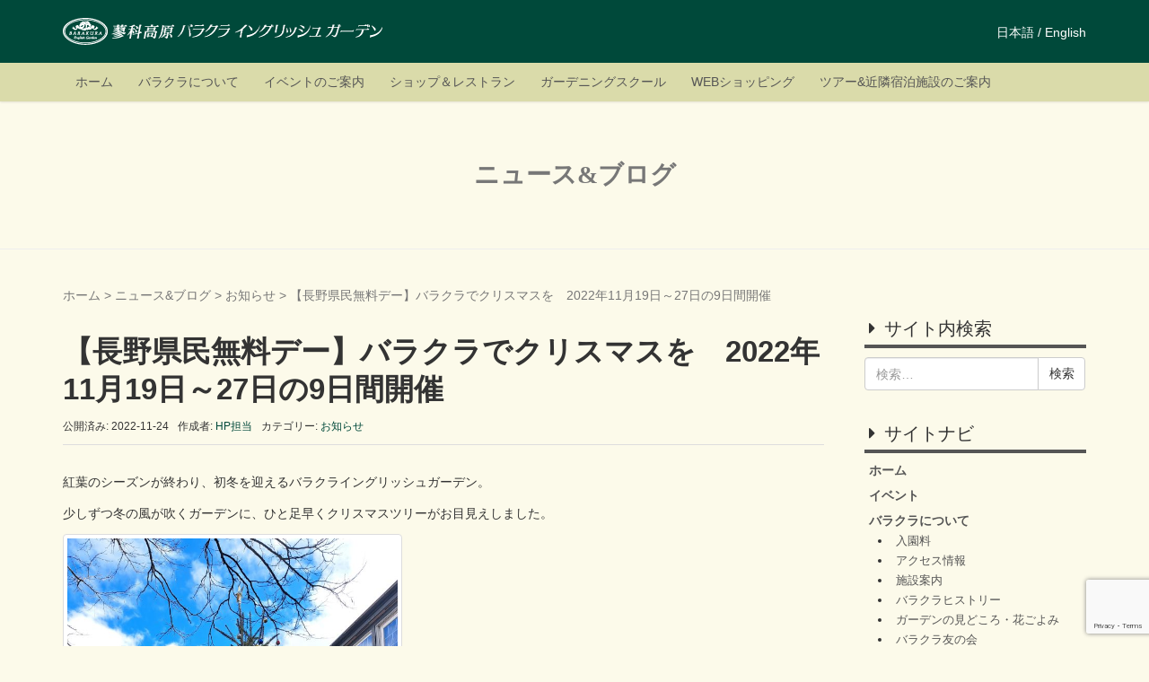

--- FILE ---
content_type: text/html; charset=UTF-8
request_url: https://barakura.co.jp/information/2022/11/post-62943.html
body_size: 90224
content:
<!DOCTYPE html>
<html dir="ltr" lang="ja" prefix="og: https://ogp.me/ns#">
<head prefix="og: http://ogp.me/ns# fb: http://ogp.me/ns/fb# article: http://ogp.me/ns/article#">
	<meta charset="UTF-8">
	<meta name="viewport" content="width=device-width, initial-scale=1.0, maximum-scale=1.0, user-scalable=0" />
    <meta name="format-detection" content="telephone=no">
	<link rel="pingback" href="https://barakura.co.jp/xmlrpc.php" />
	<!--[if lt IE 9]>
	<script src="https://barakura.co.jp/wp-content/themes/habakiri/js/html5shiv.min.js"></script>
	<![endif]-->
	<title>【長野県民無料デー】バラクラでクリスマスを 2022年11月19日～27日の9日間開催 | 蓼科高原バラクライングリッシュガーデン</title>
	<style>img:is([sizes="auto" i], [sizes^="auto," i]) { contain-intrinsic-size: 3000px 1500px }</style>
	
		<!-- All in One SEO 4.9.3 - aioseo.com -->
	<meta name="description" content="紅葉のシーズンが終わり、初冬を迎えるバラクライングリッシュガーデン。 少しずつ冬の風が吹くガーデンに、ひと足早" />
	<meta name="robots" content="max-snippet:-1, max-image-preview:large, max-video-preview:-1" />
	<meta name="author" content="HP担当"/>
	<meta name="google-site-verification" content="xVexVgaoYeKdULBSPuMTGVM6VoMPrvCNY2ivWA3jMhk" />
	<link rel="canonical" href="https://barakura.co.jp/information/2022/11/post-62943.html" />
	<meta name="generator" content="All in One SEO (AIOSEO) 4.9.3" />
		<meta property="og:locale" content="ja_JP" />
		<meta property="og:site_name" content="蓼科高原バラクライングリッシュガーデン" />
		<meta property="og:type" content="article" />
		<meta property="og:title" content="【長野県民無料デー】バラクラでクリスマスを 2022年11月19日～27日の9日間開催 | 蓼科高原バラクライングリッシュガーデン" />
		<meta property="og:description" content="紅葉のシーズンが終わり、初冬を迎えるバラクライングリッシュガーデン。 少しずつ冬の風が吹くガーデンに、ひと足早" />
		<meta property="og:url" content="https://barakura.co.jp/information/2022/11/post-62943.html" />
		<meta property="og:image" content="https://barakura.co.jp/wp-content/uploads/2022/11/20221115_110114162442-scaled.jpg" />
		<meta property="og:image:secure_url" content="https://barakura.co.jp/wp-content/uploads/2022/11/20221115_110114162442-scaled.jpg" />
		<meta property="og:image:width" content="1920" />
		<meta property="og:image:height" content="2560" />
		<meta property="article:published_time" content="2022-11-24T09:41:18+00:00" />
		<meta property="article:modified_time" content="2022-11-24T10:38:30+00:00" />
		<meta property="article:publisher" content="https://www.facebook.com/barakura.english.garden" />
		<meta name="twitter:card" content="summary" />
		<meta name="twitter:title" content="【長野県民無料デー】バラクラでクリスマスを 2022年11月19日～27日の9日間開催 | 蓼科高原バラクライングリッシュガーデン" />
		<meta name="twitter:description" content="紅葉のシーズンが終わり、初冬を迎えるバラクライングリッシュガーデン。 少しずつ冬の風が吹くガーデンに、ひと足早" />
		<meta name="twitter:image" content="https://barakura.co.jp/wp-content/uploads/2022/11/20221115_110114162442-scaled.jpg" />
		<script type="application/ld+json" class="aioseo-schema">
			{"@context":"https:\/\/schema.org","@graph":[{"@type":"Article","@id":"https:\/\/barakura.co.jp\/information\/2022\/11\/post-62943.html#article","name":"\u3010\u9577\u91ce\u770c\u6c11\u7121\u6599\u30c7\u30fc\u3011\u30d0\u30e9\u30af\u30e9\u3067\u30af\u30ea\u30b9\u30de\u30b9\u3092 2022\u5e7411\u670819\u65e5\uff5e27\u65e5\u306e9\u65e5\u9593\u958b\u50ac | \u84fc\u79d1\u9ad8\u539f\u30d0\u30e9\u30af\u30e9\u30a4\u30f3\u30b0\u30ea\u30c3\u30b7\u30e5\u30ac\u30fc\u30c7\u30f3","headline":"\u3010\u9577\u91ce\u770c\u6c11\u7121\u6599\u30c7\u30fc\u3011\u30d0\u30e9\u30af\u30e9\u3067\u30af\u30ea\u30b9\u30de\u30b9\u3092\u30002022\u5e7411\u670819\u65e5\uff5e27\u65e5\u306e9\u65e5\u9593\u958b\u50ac","author":{"@id":"https:\/\/barakura.co.jp\/author\/barakura_web_admin#author"},"publisher":{"@id":"https:\/\/barakura.co.jp\/#organization"},"image":{"@type":"ImageObject","url":"https:\/\/barakura.co.jp\/wp-content\/uploads\/2022\/11\/20221115_110114162442-scaled.jpg","width":1920,"height":2560},"datePublished":"2022-11-24T18:41:18+09:00","dateModified":"2022-11-24T19:38:30+09:00","inLanguage":"ja","mainEntityOfPage":{"@id":"https:\/\/barakura.co.jp\/information\/2022\/11\/post-62943.html#webpage"},"isPartOf":{"@id":"https:\/\/barakura.co.jp\/information\/2022\/11\/post-62943.html#webpage"},"articleSection":"\u304a\u77e5\u3089\u305b"},{"@type":"BreadcrumbList","@id":"https:\/\/barakura.co.jp\/information\/2022\/11\/post-62943.html#breadcrumblist","itemListElement":[{"@type":"ListItem","@id":"https:\/\/barakura.co.jp#listItem","position":1,"name":"\u30db\u30fc\u30e0","item":"https:\/\/barakura.co.jp","nextItem":{"@type":"ListItem","@id":"https:\/\/barakura.co.jp\/category\/information#listItem","name":"\u304a\u77e5\u3089\u305b"}},{"@type":"ListItem","@id":"https:\/\/barakura.co.jp\/category\/information#listItem","position":2,"name":"\u304a\u77e5\u3089\u305b","item":"https:\/\/barakura.co.jp\/category\/information","nextItem":{"@type":"ListItem","@id":"https:\/\/barakura.co.jp\/information\/2022\/11\/post-62943.html#listItem","name":"\u3010\u9577\u91ce\u770c\u6c11\u7121\u6599\u30c7\u30fc\u3011\u30d0\u30e9\u30af\u30e9\u3067\u30af\u30ea\u30b9\u30de\u30b9\u3092\u30002022\u5e7411\u670819\u65e5\uff5e27\u65e5\u306e9\u65e5\u9593\u958b\u50ac"},"previousItem":{"@type":"ListItem","@id":"https:\/\/barakura.co.jp#listItem","name":"\u30db\u30fc\u30e0"}},{"@type":"ListItem","@id":"https:\/\/barakura.co.jp\/information\/2022\/11\/post-62943.html#listItem","position":3,"name":"\u3010\u9577\u91ce\u770c\u6c11\u7121\u6599\u30c7\u30fc\u3011\u30d0\u30e9\u30af\u30e9\u3067\u30af\u30ea\u30b9\u30de\u30b9\u3092\u30002022\u5e7411\u670819\u65e5\uff5e27\u65e5\u306e9\u65e5\u9593\u958b\u50ac","previousItem":{"@type":"ListItem","@id":"https:\/\/barakura.co.jp\/category\/information#listItem","name":"\u304a\u77e5\u3089\u305b"}}]},{"@type":"Organization","@id":"https:\/\/barakura.co.jp\/#organization","name":"\u84fc\u79d1\u9ad8\u539f\u30d0\u30e9\u30af\u30e9\u30a4\u30f3\u30b0\u30ea\u30c3\u30b7\u30e5\u30ac\u30fc\u30c7\u30f3","description":"\u84fc\u79d1\u306b\u3042\u308b\u65e5\u672c\u521d\u306e\u672c\u683c\u7684\u82f1\u56fd\u5f0f\u5ead\u5712","url":"https:\/\/barakura.co.jp\/"},{"@type":"Person","@id":"https:\/\/barakura.co.jp\/author\/barakura_web_admin#author","url":"https:\/\/barakura.co.jp\/author\/barakura_web_admin","name":"HP\u62c5\u5f53"},{"@type":"WebPage","@id":"https:\/\/barakura.co.jp\/information\/2022\/11\/post-62943.html#webpage","url":"https:\/\/barakura.co.jp\/information\/2022\/11\/post-62943.html","name":"\u3010\u9577\u91ce\u770c\u6c11\u7121\u6599\u30c7\u30fc\u3011\u30d0\u30e9\u30af\u30e9\u3067\u30af\u30ea\u30b9\u30de\u30b9\u3092 2022\u5e7411\u670819\u65e5\uff5e27\u65e5\u306e9\u65e5\u9593\u958b\u50ac | \u84fc\u79d1\u9ad8\u539f\u30d0\u30e9\u30af\u30e9\u30a4\u30f3\u30b0\u30ea\u30c3\u30b7\u30e5\u30ac\u30fc\u30c7\u30f3","description":"\u7d05\u8449\u306e\u30b7\u30fc\u30ba\u30f3\u304c\u7d42\u308f\u308a\u3001\u521d\u51ac\u3092\u8fce\u3048\u308b\u30d0\u30e9\u30af\u30e9\u30a4\u30f3\u30b0\u30ea\u30c3\u30b7\u30e5\u30ac\u30fc\u30c7\u30f3\u3002 \u5c11\u3057\u305a\u3064\u51ac\u306e\u98a8\u304c\u5439\u304f\u30ac\u30fc\u30c7\u30f3\u306b\u3001\u3072\u3068\u8db3\u65e9","inLanguage":"ja","isPartOf":{"@id":"https:\/\/barakura.co.jp\/#website"},"breadcrumb":{"@id":"https:\/\/barakura.co.jp\/information\/2022\/11\/post-62943.html#breadcrumblist"},"author":{"@id":"https:\/\/barakura.co.jp\/author\/barakura_web_admin#author"},"creator":{"@id":"https:\/\/barakura.co.jp\/author\/barakura_web_admin#author"},"image":{"@type":"ImageObject","url":"https:\/\/barakura.co.jp\/wp-content\/uploads\/2022\/11\/20221115_110114162442-scaled.jpg","@id":"https:\/\/barakura.co.jp\/information\/2022\/11\/post-62943.html\/#mainImage","width":1920,"height":2560},"primaryImageOfPage":{"@id":"https:\/\/barakura.co.jp\/information\/2022\/11\/post-62943.html#mainImage"},"datePublished":"2022-11-24T18:41:18+09:00","dateModified":"2022-11-24T19:38:30+09:00"},{"@type":"WebSite","@id":"https:\/\/barakura.co.jp\/#website","url":"https:\/\/barakura.co.jp\/","name":"\u84fc\u79d1\u9ad8\u539f\u30d0\u30e9\u30af\u30e9\u30a4\u30f3\u30b0\u30ea\u30c3\u30b7\u30e5\u30ac\u30fc\u30c7\u30f3","description":"\u84fc\u79d1\u306b\u3042\u308b\u65e5\u672c\u521d\u306e\u672c\u683c\u7684\u82f1\u56fd\u5f0f\u5ead\u5712","inLanguage":"ja","publisher":{"@id":"https:\/\/barakura.co.jp\/#organization"}}]}
		</script>
		<!-- All in One SEO -->

<link rel='dns-prefetch' href='//www.googletagmanager.com' />
<link rel='dns-prefetch' href='//stats.wp.com' />
<link rel='preconnect' href='//c0.wp.com' />
<link rel="alternate" type="application/rss+xml" title="蓼科高原バラクライングリッシュガーデン &raquo; フィード" href="https://barakura.co.jp/feed" />
<link rel="alternate" type="application/rss+xml" title="蓼科高原バラクライングリッシュガーデン &raquo; コメントフィード" href="https://barakura.co.jp/comments/feed" />
<script type="text/javascript">
/* <![CDATA[ */
window._wpemojiSettings = {"baseUrl":"https:\/\/s.w.org\/images\/core\/emoji\/16.0.1\/72x72\/","ext":".png","svgUrl":"https:\/\/s.w.org\/images\/core\/emoji\/16.0.1\/svg\/","svgExt":".svg","source":{"concatemoji":"https:\/\/barakura.co.jp\/wp-includes\/js\/wp-emoji-release.min.js?ver=6.8.3"}};
/*! This file is auto-generated */
!function(s,n){var o,i,e;function c(e){try{var t={supportTests:e,timestamp:(new Date).valueOf()};sessionStorage.setItem(o,JSON.stringify(t))}catch(e){}}function p(e,t,n){e.clearRect(0,0,e.canvas.width,e.canvas.height),e.fillText(t,0,0);var t=new Uint32Array(e.getImageData(0,0,e.canvas.width,e.canvas.height).data),a=(e.clearRect(0,0,e.canvas.width,e.canvas.height),e.fillText(n,0,0),new Uint32Array(e.getImageData(0,0,e.canvas.width,e.canvas.height).data));return t.every(function(e,t){return e===a[t]})}function u(e,t){e.clearRect(0,0,e.canvas.width,e.canvas.height),e.fillText(t,0,0);for(var n=e.getImageData(16,16,1,1),a=0;a<n.data.length;a++)if(0!==n.data[a])return!1;return!0}function f(e,t,n,a){switch(t){case"flag":return n(e,"\ud83c\udff3\ufe0f\u200d\u26a7\ufe0f","\ud83c\udff3\ufe0f\u200b\u26a7\ufe0f")?!1:!n(e,"\ud83c\udde8\ud83c\uddf6","\ud83c\udde8\u200b\ud83c\uddf6")&&!n(e,"\ud83c\udff4\udb40\udc67\udb40\udc62\udb40\udc65\udb40\udc6e\udb40\udc67\udb40\udc7f","\ud83c\udff4\u200b\udb40\udc67\u200b\udb40\udc62\u200b\udb40\udc65\u200b\udb40\udc6e\u200b\udb40\udc67\u200b\udb40\udc7f");case"emoji":return!a(e,"\ud83e\udedf")}return!1}function g(e,t,n,a){var r="undefined"!=typeof WorkerGlobalScope&&self instanceof WorkerGlobalScope?new OffscreenCanvas(300,150):s.createElement("canvas"),o=r.getContext("2d",{willReadFrequently:!0}),i=(o.textBaseline="top",o.font="600 32px Arial",{});return e.forEach(function(e){i[e]=t(o,e,n,a)}),i}function t(e){var t=s.createElement("script");t.src=e,t.defer=!0,s.head.appendChild(t)}"undefined"!=typeof Promise&&(o="wpEmojiSettingsSupports",i=["flag","emoji"],n.supports={everything:!0,everythingExceptFlag:!0},e=new Promise(function(e){s.addEventListener("DOMContentLoaded",e,{once:!0})}),new Promise(function(t){var n=function(){try{var e=JSON.parse(sessionStorage.getItem(o));if("object"==typeof e&&"number"==typeof e.timestamp&&(new Date).valueOf()<e.timestamp+604800&&"object"==typeof e.supportTests)return e.supportTests}catch(e){}return null}();if(!n){if("undefined"!=typeof Worker&&"undefined"!=typeof OffscreenCanvas&&"undefined"!=typeof URL&&URL.createObjectURL&&"undefined"!=typeof Blob)try{var e="postMessage("+g.toString()+"("+[JSON.stringify(i),f.toString(),p.toString(),u.toString()].join(",")+"));",a=new Blob([e],{type:"text/javascript"}),r=new Worker(URL.createObjectURL(a),{name:"wpTestEmojiSupports"});return void(r.onmessage=function(e){c(n=e.data),r.terminate(),t(n)})}catch(e){}c(n=g(i,f,p,u))}t(n)}).then(function(e){for(var t in e)n.supports[t]=e[t],n.supports.everything=n.supports.everything&&n.supports[t],"flag"!==t&&(n.supports.everythingExceptFlag=n.supports.everythingExceptFlag&&n.supports[t]);n.supports.everythingExceptFlag=n.supports.everythingExceptFlag&&!n.supports.flag,n.DOMReady=!1,n.readyCallback=function(){n.DOMReady=!0}}).then(function(){return e}).then(function(){var e;n.supports.everything||(n.readyCallback(),(e=n.source||{}).concatemoji?t(e.concatemoji):e.wpemoji&&e.twemoji&&(t(e.twemoji),t(e.wpemoji)))}))}((window,document),window._wpemojiSettings);
/* ]]> */
</script>
<link rel='stylesheet' id='twb-open-sans-css' href='https://fonts.googleapis.com/css?family=Open+Sans%3A300%2C400%2C500%2C600%2C700%2C800&#038;display=swap&#038;ver=6.8.3' type='text/css' media='all' />
<link rel='stylesheet' id='twb-global-css' href='https://barakura.co.jp/wp-content/plugins/wd-instagram-feed/booster/assets/css/global.css?ver=1.0.0' type='text/css' media='all' />
<link rel='stylesheet' id='sbi_styles-css' href='https://barakura.co.jp/wp-content/plugins/instagram-feed/css/sbi-styles.min.css?ver=6.10.0' type='text/css' media='all' />
<style id='wp-emoji-styles-inline-css' type='text/css'>

	img.wp-smiley, img.emoji {
		display: inline !important;
		border: none !important;
		box-shadow: none !important;
		height: 1em !important;
		width: 1em !important;
		margin: 0 0.07em !important;
		vertical-align: -0.1em !important;
		background: none !important;
		padding: 0 !important;
	}
</style>
<link rel='stylesheet' id='wp-block-library-css' href='https://c0.wp.com/c/6.8.3/wp-includes/css/dist/block-library/style.min.css' type='text/css' media='all' />
<style id='classic-theme-styles-inline-css' type='text/css'>
/*! This file is auto-generated */
.wp-block-button__link{color:#fff;background-color:#32373c;border-radius:9999px;box-shadow:none;text-decoration:none;padding:calc(.667em + 2px) calc(1.333em + 2px);font-size:1.125em}.wp-block-file__button{background:#32373c;color:#fff;text-decoration:none}
</style>
<link rel='stylesheet' id='aioseo/css/src/vue/standalone/blocks/table-of-contents/global.scss-css' href='https://barakura.co.jp/wp-content/plugins/all-in-one-seo-pack/dist/Lite/assets/css/table-of-contents/global.e90f6d47.css?ver=4.9.3' type='text/css' media='all' />
<link rel='stylesheet' id='wp-components-css' href='https://c0.wp.com/c/6.8.3/wp-includes/css/dist/components/style.min.css' type='text/css' media='all' />
<link rel='stylesheet' id='wp-preferences-css' href='https://c0.wp.com/c/6.8.3/wp-includes/css/dist/preferences/style.min.css' type='text/css' media='all' />
<link rel='stylesheet' id='wp-block-editor-css' href='https://c0.wp.com/c/6.8.3/wp-includes/css/dist/block-editor/style.min.css' type='text/css' media='all' />
<link rel='stylesheet' id='popup-maker-block-library-style-css' href='https://barakura.co.jp/wp-content/plugins/popup-maker/dist/packages/block-library-style.css?ver=dbea705cfafe089d65f1' type='text/css' media='all' />
<link rel='stylesheet' id='mediaelement-css' href='https://c0.wp.com/c/6.8.3/wp-includes/js/mediaelement/mediaelementplayer-legacy.min.css' type='text/css' media='all' />
<link rel='stylesheet' id='wp-mediaelement-css' href='https://c0.wp.com/c/6.8.3/wp-includes/js/mediaelement/wp-mediaelement.min.css' type='text/css' media='all' />
<style id='jetpack-sharing-buttons-style-inline-css' type='text/css'>
.jetpack-sharing-buttons__services-list{display:flex;flex-direction:row;flex-wrap:wrap;gap:0;list-style-type:none;margin:5px;padding:0}.jetpack-sharing-buttons__services-list.has-small-icon-size{font-size:12px}.jetpack-sharing-buttons__services-list.has-normal-icon-size{font-size:16px}.jetpack-sharing-buttons__services-list.has-large-icon-size{font-size:24px}.jetpack-sharing-buttons__services-list.has-huge-icon-size{font-size:36px}@media print{.jetpack-sharing-buttons__services-list{display:none!important}}.editor-styles-wrapper .wp-block-jetpack-sharing-buttons{gap:0;padding-inline-start:0}ul.jetpack-sharing-buttons__services-list.has-background{padding:1.25em 2.375em}
</style>
<style id='global-styles-inline-css' type='text/css'>
:root{--wp--preset--aspect-ratio--square: 1;--wp--preset--aspect-ratio--4-3: 4/3;--wp--preset--aspect-ratio--3-4: 3/4;--wp--preset--aspect-ratio--3-2: 3/2;--wp--preset--aspect-ratio--2-3: 2/3;--wp--preset--aspect-ratio--16-9: 16/9;--wp--preset--aspect-ratio--9-16: 9/16;--wp--preset--color--black: #000000;--wp--preset--color--cyan-bluish-gray: #abb8c3;--wp--preset--color--white: #ffffff;--wp--preset--color--pale-pink: #f78da7;--wp--preset--color--vivid-red: #cf2e2e;--wp--preset--color--luminous-vivid-orange: #ff6900;--wp--preset--color--luminous-vivid-amber: #fcb900;--wp--preset--color--light-green-cyan: #7bdcb5;--wp--preset--color--vivid-green-cyan: #00d084;--wp--preset--color--pale-cyan-blue: #8ed1fc;--wp--preset--color--vivid-cyan-blue: #0693e3;--wp--preset--color--vivid-purple: #9b51e0;--wp--preset--gradient--vivid-cyan-blue-to-vivid-purple: linear-gradient(135deg,rgba(6,147,227,1) 0%,rgb(155,81,224) 100%);--wp--preset--gradient--light-green-cyan-to-vivid-green-cyan: linear-gradient(135deg,rgb(122,220,180) 0%,rgb(0,208,130) 100%);--wp--preset--gradient--luminous-vivid-amber-to-luminous-vivid-orange: linear-gradient(135deg,rgba(252,185,0,1) 0%,rgba(255,105,0,1) 100%);--wp--preset--gradient--luminous-vivid-orange-to-vivid-red: linear-gradient(135deg,rgba(255,105,0,1) 0%,rgb(207,46,46) 100%);--wp--preset--gradient--very-light-gray-to-cyan-bluish-gray: linear-gradient(135deg,rgb(238,238,238) 0%,rgb(169,184,195) 100%);--wp--preset--gradient--cool-to-warm-spectrum: linear-gradient(135deg,rgb(74,234,220) 0%,rgb(151,120,209) 20%,rgb(207,42,186) 40%,rgb(238,44,130) 60%,rgb(251,105,98) 80%,rgb(254,248,76) 100%);--wp--preset--gradient--blush-light-purple: linear-gradient(135deg,rgb(255,206,236) 0%,rgb(152,150,240) 100%);--wp--preset--gradient--blush-bordeaux: linear-gradient(135deg,rgb(254,205,165) 0%,rgb(254,45,45) 50%,rgb(107,0,62) 100%);--wp--preset--gradient--luminous-dusk: linear-gradient(135deg,rgb(255,203,112) 0%,rgb(199,81,192) 50%,rgb(65,88,208) 100%);--wp--preset--gradient--pale-ocean: linear-gradient(135deg,rgb(255,245,203) 0%,rgb(182,227,212) 50%,rgb(51,167,181) 100%);--wp--preset--gradient--electric-grass: linear-gradient(135deg,rgb(202,248,128) 0%,rgb(113,206,126) 100%);--wp--preset--gradient--midnight: linear-gradient(135deg,rgb(2,3,129) 0%,rgb(40,116,252) 100%);--wp--preset--font-size--small: 13px;--wp--preset--font-size--medium: 20px;--wp--preset--font-size--large: 36px;--wp--preset--font-size--x-large: 42px;--wp--preset--spacing--20: 0.44rem;--wp--preset--spacing--30: 0.67rem;--wp--preset--spacing--40: 1rem;--wp--preset--spacing--50: 1.5rem;--wp--preset--spacing--60: 2.25rem;--wp--preset--spacing--70: 3.38rem;--wp--preset--spacing--80: 5.06rem;--wp--preset--shadow--natural: 6px 6px 9px rgba(0, 0, 0, 0.2);--wp--preset--shadow--deep: 12px 12px 50px rgba(0, 0, 0, 0.4);--wp--preset--shadow--sharp: 6px 6px 0px rgba(0, 0, 0, 0.2);--wp--preset--shadow--outlined: 6px 6px 0px -3px rgba(255, 255, 255, 1), 6px 6px rgba(0, 0, 0, 1);--wp--preset--shadow--crisp: 6px 6px 0px rgba(0, 0, 0, 1);}:where(.is-layout-flex){gap: 0.5em;}:where(.is-layout-grid){gap: 0.5em;}body .is-layout-flex{display: flex;}.is-layout-flex{flex-wrap: wrap;align-items: center;}.is-layout-flex > :is(*, div){margin: 0;}body .is-layout-grid{display: grid;}.is-layout-grid > :is(*, div){margin: 0;}:where(.wp-block-columns.is-layout-flex){gap: 2em;}:where(.wp-block-columns.is-layout-grid){gap: 2em;}:where(.wp-block-post-template.is-layout-flex){gap: 1.25em;}:where(.wp-block-post-template.is-layout-grid){gap: 1.25em;}.has-black-color{color: var(--wp--preset--color--black) !important;}.has-cyan-bluish-gray-color{color: var(--wp--preset--color--cyan-bluish-gray) !important;}.has-white-color{color: var(--wp--preset--color--white) !important;}.has-pale-pink-color{color: var(--wp--preset--color--pale-pink) !important;}.has-vivid-red-color{color: var(--wp--preset--color--vivid-red) !important;}.has-luminous-vivid-orange-color{color: var(--wp--preset--color--luminous-vivid-orange) !important;}.has-luminous-vivid-amber-color{color: var(--wp--preset--color--luminous-vivid-amber) !important;}.has-light-green-cyan-color{color: var(--wp--preset--color--light-green-cyan) !important;}.has-vivid-green-cyan-color{color: var(--wp--preset--color--vivid-green-cyan) !important;}.has-pale-cyan-blue-color{color: var(--wp--preset--color--pale-cyan-blue) !important;}.has-vivid-cyan-blue-color{color: var(--wp--preset--color--vivid-cyan-blue) !important;}.has-vivid-purple-color{color: var(--wp--preset--color--vivid-purple) !important;}.has-black-background-color{background-color: var(--wp--preset--color--black) !important;}.has-cyan-bluish-gray-background-color{background-color: var(--wp--preset--color--cyan-bluish-gray) !important;}.has-white-background-color{background-color: var(--wp--preset--color--white) !important;}.has-pale-pink-background-color{background-color: var(--wp--preset--color--pale-pink) !important;}.has-vivid-red-background-color{background-color: var(--wp--preset--color--vivid-red) !important;}.has-luminous-vivid-orange-background-color{background-color: var(--wp--preset--color--luminous-vivid-orange) !important;}.has-luminous-vivid-amber-background-color{background-color: var(--wp--preset--color--luminous-vivid-amber) !important;}.has-light-green-cyan-background-color{background-color: var(--wp--preset--color--light-green-cyan) !important;}.has-vivid-green-cyan-background-color{background-color: var(--wp--preset--color--vivid-green-cyan) !important;}.has-pale-cyan-blue-background-color{background-color: var(--wp--preset--color--pale-cyan-blue) !important;}.has-vivid-cyan-blue-background-color{background-color: var(--wp--preset--color--vivid-cyan-blue) !important;}.has-vivid-purple-background-color{background-color: var(--wp--preset--color--vivid-purple) !important;}.has-black-border-color{border-color: var(--wp--preset--color--black) !important;}.has-cyan-bluish-gray-border-color{border-color: var(--wp--preset--color--cyan-bluish-gray) !important;}.has-white-border-color{border-color: var(--wp--preset--color--white) !important;}.has-pale-pink-border-color{border-color: var(--wp--preset--color--pale-pink) !important;}.has-vivid-red-border-color{border-color: var(--wp--preset--color--vivid-red) !important;}.has-luminous-vivid-orange-border-color{border-color: var(--wp--preset--color--luminous-vivid-orange) !important;}.has-luminous-vivid-amber-border-color{border-color: var(--wp--preset--color--luminous-vivid-amber) !important;}.has-light-green-cyan-border-color{border-color: var(--wp--preset--color--light-green-cyan) !important;}.has-vivid-green-cyan-border-color{border-color: var(--wp--preset--color--vivid-green-cyan) !important;}.has-pale-cyan-blue-border-color{border-color: var(--wp--preset--color--pale-cyan-blue) !important;}.has-vivid-cyan-blue-border-color{border-color: var(--wp--preset--color--vivid-cyan-blue) !important;}.has-vivid-purple-border-color{border-color: var(--wp--preset--color--vivid-purple) !important;}.has-vivid-cyan-blue-to-vivid-purple-gradient-background{background: var(--wp--preset--gradient--vivid-cyan-blue-to-vivid-purple) !important;}.has-light-green-cyan-to-vivid-green-cyan-gradient-background{background: var(--wp--preset--gradient--light-green-cyan-to-vivid-green-cyan) !important;}.has-luminous-vivid-amber-to-luminous-vivid-orange-gradient-background{background: var(--wp--preset--gradient--luminous-vivid-amber-to-luminous-vivid-orange) !important;}.has-luminous-vivid-orange-to-vivid-red-gradient-background{background: var(--wp--preset--gradient--luminous-vivid-orange-to-vivid-red) !important;}.has-very-light-gray-to-cyan-bluish-gray-gradient-background{background: var(--wp--preset--gradient--very-light-gray-to-cyan-bluish-gray) !important;}.has-cool-to-warm-spectrum-gradient-background{background: var(--wp--preset--gradient--cool-to-warm-spectrum) !important;}.has-blush-light-purple-gradient-background{background: var(--wp--preset--gradient--blush-light-purple) !important;}.has-blush-bordeaux-gradient-background{background: var(--wp--preset--gradient--blush-bordeaux) !important;}.has-luminous-dusk-gradient-background{background: var(--wp--preset--gradient--luminous-dusk) !important;}.has-pale-ocean-gradient-background{background: var(--wp--preset--gradient--pale-ocean) !important;}.has-electric-grass-gradient-background{background: var(--wp--preset--gradient--electric-grass) !important;}.has-midnight-gradient-background{background: var(--wp--preset--gradient--midnight) !important;}.has-small-font-size{font-size: var(--wp--preset--font-size--small) !important;}.has-medium-font-size{font-size: var(--wp--preset--font-size--medium) !important;}.has-large-font-size{font-size: var(--wp--preset--font-size--large) !important;}.has-x-large-font-size{font-size: var(--wp--preset--font-size--x-large) !important;}
:where(.wp-block-post-template.is-layout-flex){gap: 1.25em;}:where(.wp-block-post-template.is-layout-grid){gap: 1.25em;}
:where(.wp-block-columns.is-layout-flex){gap: 2em;}:where(.wp-block-columns.is-layout-grid){gap: 2em;}
:root :where(.wp-block-pullquote){font-size: 1.5em;line-height: 1.6;}
</style>
<link rel='stylesheet' id='contact-form-7-css' href='https://barakura.co.jp/wp-content/plugins/contact-form-7/includes/css/styles.css?ver=6.1.4' type='text/css' media='all' />
<link rel='stylesheet' id='responsive-lightbox-prettyphoto-css' href='https://barakura.co.jp/wp-content/plugins/responsive-lightbox/assets/prettyphoto/prettyPhoto.min.css?ver=3.1.6' type='text/css' media='all' />
<link rel='stylesheet' id='whats-new-style-css' href='https://barakura.co.jp/wp-content/plugins/whats-new-genarator/whats-new.css?ver=2.0.2' type='text/css' media='all' />
<link rel='stylesheet' id='parent-style-css' href='https://barakura.co.jp/wp-content/themes/habakiri/style.css?ver=6.8.3' type='text/css' media='all' />
<link rel='stylesheet' id='habakiri-assets-css' href='https://barakura.co.jp/wp-content/themes/habakiri/css/assets.min.css?ver=3.1.1%20-%20200204' type='text/css' media='all' />
<link rel='stylesheet' id='habakiri-css' href='https://barakura.co.jp/wp-content/themes/habakiri/style.min.css?ver=20250302033919' type='text/css' media='all' />
<link rel='stylesheet' id='barakura-hp-css' href='https://barakura.co.jp/wp-content/themes/barakura-hp/style.css?ver=20250302033919' type='text/css' media='all' />
<link rel='stylesheet' id='popup-maker-site-css' href='//barakura.co.jp/wp-content/uploads/pum/pum-site-styles.css?generated=1755166612&#038;ver=1.21.5' type='text/css' media='all' />
<link rel='stylesheet' id='wp-my-instagram-css' href='https://barakura.co.jp/wp-content/plugins/wp-my-instagram/css/style.css?ver=1.0' type='text/css' media='all' />
<script type="text/javascript" src="https://c0.wp.com/c/6.8.3/wp-includes/js/jquery/jquery.min.js" id="jquery-core-js"></script>
<script type="text/javascript" src="https://c0.wp.com/c/6.8.3/wp-includes/js/jquery/jquery-migrate.min.js" id="jquery-migrate-js"></script>
<script type="text/javascript" src="https://barakura.co.jp/wp-content/plugins/wd-instagram-feed/booster/assets/js/circle-progress.js?ver=1.2.2" id="twb-circle-js"></script>
<script type="text/javascript" id="twb-global-js-extra">
/* <![CDATA[ */
var twb = {"nonce":"7fd47f8641","ajax_url":"https:\/\/barakura.co.jp\/wp-admin\/admin-ajax.php","plugin_url":"https:\/\/barakura.co.jp\/wp-content\/plugins\/wd-instagram-feed\/booster","href":"https:\/\/barakura.co.jp\/wp-admin\/admin.php?page=twb_instagram-feed"};
var twb = {"nonce":"7fd47f8641","ajax_url":"https:\/\/barakura.co.jp\/wp-admin\/admin-ajax.php","plugin_url":"https:\/\/barakura.co.jp\/wp-content\/plugins\/wd-instagram-feed\/booster","href":"https:\/\/barakura.co.jp\/wp-admin\/admin.php?page=twb_instagram-feed"};
/* ]]> */
</script>
<script type="text/javascript" src="https://barakura.co.jp/wp-content/plugins/wd-instagram-feed/booster/assets/js/global.js?ver=1.0.0" id="twb-global-js"></script>
<script type="text/javascript" src="https://barakura.co.jp/wp-content/plugins/responsive-lightbox/assets/infinitescroll/infinite-scroll.pkgd.min.js?ver=4.0.1" id="responsive-lightbox-infinite-scroll-js"></script>

<!-- Site Kit によって追加された Google タグ（gtag.js）スニペット -->
<!-- Google アナリティクス スニペット (Site Kit が追加) -->
<script type="text/javascript" src="https://www.googletagmanager.com/gtag/js?id=GT-PHP3LHK" id="google_gtagjs-js" async></script>
<script type="text/javascript" id="google_gtagjs-js-after">
/* <![CDATA[ */
window.dataLayer = window.dataLayer || [];function gtag(){dataLayer.push(arguments);}
gtag("set","linker",{"domains":["barakura.co.jp"]});
gtag("js", new Date());
gtag("set", "developer_id.dZTNiMT", true);
gtag("config", "GT-PHP3LHK");
/* ]]> */
</script>
<link rel="https://api.w.org/" href="https://barakura.co.jp/wp-json/" /><link rel="alternate" title="JSON" type="application/json" href="https://barakura.co.jp/wp-json/wp/v2/posts/62943" /><link rel="EditURI" type="application/rsd+xml" title="RSD" href="https://barakura.co.jp/xmlrpc.php?rsd" />
<meta name="generator" content="WordPress 6.8.3" />
<link rel='shortlink' href='https://barakura.co.jp/?p=62943' />
<link rel="alternate" title="oEmbed (JSON)" type="application/json+oembed" href="https://barakura.co.jp/wp-json/oembed/1.0/embed?url=https%3A%2F%2Fbarakura.co.jp%2Finformation%2F2022%2F11%2Fpost-62943.html" />
<link rel="alternate" title="oEmbed (XML)" type="text/xml+oembed" href="https://barakura.co.jp/wp-json/oembed/1.0/embed?url=https%3A%2F%2Fbarakura.co.jp%2Finformation%2F2022%2F11%2Fpost-62943.html&#038;format=xml" />
<meta name="generator" content="Site Kit by Google 1.170.0" /><!-- FB -->
<div id="fb-root"></div>
<script>(function(d, s, id) {
  var js, fjs = d.getElementsByTagName(s)[0];
  if (d.getElementById(id)) return;
  js = d.createElement(s); js.id = id;
  js.src = 'https://connect.facebook.net/ja_JP/sdk.js#xfbml=1&version=v2.12&appId=634513286678930&autoLogAppEvents=1';
  fjs.parentNode.insertBefore(js, fjs);
}(document, 'script', 'facebook-jssdk'));</script>

<!-- Global site tag (gtag.js) - AdWords: 878978946 -->
<script async src="https://www.googletagmanager.com/gtag/js?id=AW-878978946"></script>
<script>
  window.dataLayer = window.dataLayer || [];
  function gtag(){dataLayer.push(arguments);}
  gtag('js', new Date());

  gtag('config', 'AW-878978946');
</script>
	<style>img#wpstats{display:none}</style>
				<style>
		/* Safari 6.1+ (10.0 is the latest version of Safari at this time) */
		@media (max-width: 991px) and (min-color-index: 0) and (-webkit-min-device-pixel-ratio: 0) { @media () {
			display: block !important;
			.header__col {
				width: 100%;
			}
		}}
		</style>
		<style type="text/css" id="custom-background-css">
body.custom-background { background-color: #fcfaea; }
</style>
	<style>a{color:#00493a}a:focus,a:active,a:hover{color:#006b55}.site-branding a{color:#555555}.responsive-nav a{color:#555555;font-size:14px}.responsive-nav a small{color:#555555;font-size:10px}.responsive-nav a:hover small,.responsive-nav a:active small,.responsive-nav .current-menu-item small,.responsive-nav .current-menu-ancestor small,.responsive-nav .current-menu-parent small,.responsive-nav .current_page_item small,.responsive-nav .current_page_parent small{color:#555555}.responsive-nav .menu>.menu-item>a,.header--transparency.header--fixed--is_scrolled .responsive-nav .menu>.menu-item>a{background-color:#dadbaa;padding:10px 14px}.responsive-nav .menu>.menu-item>a:hover,.responsive-nav .menu>.menu-item>a:active,.responsive-nav .menu>.current-menu-item>a,.responsive-nav .menu>.current-menu-ancestor>a,.responsive-nav .menu>.current-menu-parent>a,.responsive-nav .menu>.current_page_item>a,.responsive-nav .menu>.current_page_parent>a,.header--transparency.header--fixed--is_scrolled .responsive-nav .menu>.menu-item>a:hover,.header--transparency.header--fixed--is_scrolled .responsive-nav .menu>.menu-item>a:active,.header--transparency.header--fixed--is_scrolled .responsive-nav .menu>.current-menu-item>a,.header--transparency.header--fixed--is_scrolled .responsive-nav .menu>.current-menu-ancestor>a,.header--transparency.header--fixed--is_scrolled .responsive-nav .menu>.current-menu-parent>a,.header--transparency.header--fixed--is_scrolled .responsive-nav .menu>.current_page_item>a,.header--transparency.header--fixed--is_scrolled .responsive-nav .menu>.current_page_parent>a{background-color:#e4e5c2;color:#555555}.responsive-nav .sub-menu a{background-color:#dadbaa;color:#555555}.responsive-nav .sub-menu a:hover,.responsive-nav .sub-menu a:active,.responsive-nav .sub-menu .current-menu-item a,.responsive-nav .sub-menu .current-menu-ancestor a,.responsive-nav .sub-menu .current-menu-parent a,.responsive-nav .sub-menu .current_page_item a,.responsive-nav .sub-menu .current_page_parent a{background-color:#e4e5c2;color:#555555}.off-canvas-nav{font-size:14px}.responsive-nav,.header--transparency.header--fixed--is_scrolled .responsive-nav{background-color:#dadbaa}#responsive-btn{background-color:transparent;border-color:#ffffff;color:#ffffff}#responsive-btn:hover{background-color:#ffffff;border-color:#ffffff;color:#555555}.habakiri-slider__transparent-layer{background-color:rgba( 255,255,255, 0 )}.page-header{background-color:#fcfaea;color:#777777}.pagination>li>a{color:#00493a}.pagination>li>span{background-color:#00493a;border-color:#00493a}.pagination>li>a:focus,.pagination>li>a:hover,.pagination>li>span:focus,.pagination>li>span:hover{color:#006b55}.header{background-color:#00493a}.header--transparency.header--fixed--is_scrolled{background-color:#00493a !important}.footer{background-color:#00493a}.footer-widget-area a{color:#ffffff}.footer-widget-area,.footer-widget-area .widget_calendar #wp-calendar caption{color:#ffffff}.footer-widget-area .widget_calendar #wp-calendar,.footer-widget-area .widget_calendar #wp-calendar *{border-color:#ffffff}@media(min-width:992px){.responsive-nav{display:block}.off-canvas-nav,#responsive-btn{display:none !important}.header--2row{padding-bottom:0}.header--2row .header__col,.header--center .header__col{display:block}.header--2row .responsive-nav,.header--center .responsive-nav{margin-right:-1000px;margin-left:-1000px;padding-right:1000px;padding-left:1000px}.header--center .site-branding{text-align:center}}</style><link rel="icon" href="https://barakura.co.jp/wp-content/uploads/2020/02/cropped-favicon01-32x32.png" sizes="32x32" />
<link rel="icon" href="https://barakura.co.jp/wp-content/uploads/2020/02/cropped-favicon01-192x192.png" sizes="192x192" />
<link rel="apple-touch-icon" href="https://barakura.co.jp/wp-content/uploads/2020/02/cropped-favicon01-180x180.png" />
<meta name="msapplication-TileImage" content="https://barakura.co.jp/wp-content/uploads/2020/02/cropped-favicon01-270x270.png" />
		<style type="text/css" id="wp-custom-css">
			

/*==================================================
* タブ追加 ツアー 190317
*================================================*/

.nav-beg02.nav-pills>li {
    background-color: rgba(0,73,58,0.1);
}

.nav-beg02.nav-pills>li:first-child {
    border-radius: 4px 0 0 0;
}

.nav-beg02.nav-pills>li:last-child {
    border-radius: 0 4px 0 0;
}

.nav-beg02.nav-pills.nav>li>a {
    padding: 10px 10px;
}

.nav-pills>li+li {
    margin-left: 0;
}

.nav-beg02.nav-pills>li.active>a,
.nav-beg02.nav-pills>li.active>a:focus,
.nav-beg02.nav-pills>li.active>a:hover {
    color: #fff;
    background-color: #00493a;
    border-radius: 4px 4px 0 0;
}

.nav-beg02.nav-pills {
    border-bottom: 1px solid #999;
}

.table-tour01 a {
    color: #337ab7;
    font-weight: 700;
}

.table-tour01 a:after {
    content: "\f14c";
    font-family: FontAwesome;
    margin: 0 0 0 5px;
}
.table-haba1 {
    width: 130px;
}
.table-haba2 {
    width: 150px;
}
.table-haba20{
		width:20%;
}
.table-haba40{
		width:40%;
}




.img-frame{
position: relative;
width: 100%;
height: 800px;
overflow: hidden;
margin: 0 auto;
}
.img-01, .img-02, .img-03, .img-04, .img-05, .img-06{
position: absolute;
top:0;
left:0;
width: 100%;
height: 100%;
background-size: cover;
background-repeat: no-repeat;
}

.img-01{
background-image: url('https://barakura.co.jp/wp-content/uploads/2023/03/7D0E806E-3540-46E9-89B7-1970167706FE-scaled.jpg');
animation: slide-animation-01 48s infinite;
}

.img-02{
background-image: url('https://barakura.co.jp/wp-content/uploads/2023/03/DCEA1A41-2DA8-4219-B0F4-7621A59C6ACF-scaled.jpg');
animation: slide-animation-02 48s infinite;
}

.img-03{
background-image: url('https://barakura.co.jp/wp-content/uploads/2023/03/ADD4DC09-2E93-4651-94BA-02F0921623B6-scaled.jpg');
animation: slide-animation-03 48s infinite;
}

.img-04{
background-image: url('https://barakura.co.jp/wp-content/uploads/2023/03/B4463C3E-EFB8-482D-98DF-88B6427C7A0D-scaled.jpg');
animation: slide-animation-04 48s infinite;
}

.img-05{
background-image: url('https://barakura.co.jp/wp-content/uploads/2023/03/8D2CC45A-5B3D-4ED7-9DE7-EC54BFDC6E18-scaled.jpg');
animation: slide-animation-05 48s infinite;
}

.img-06{
background-image: url('https://barakura.co.jp/wp-content/uploads/2023/03/60E811C7-4D45-40E5-964C-1BA93B85A7F5-scaled.jpg');
animation: slide-animation-06 48s infinite;
}


@keyframes slide-animation-01 {
0% {opacity: 1; transform: scale(1.0);}
30% {opacity: 1;}
40% {opacity: 0; transform: scale(1.15);}
90% {opacity: 0}
100% {opacity: 1; transform: scale(1.0);}
}
@keyframes slide-animation-02 {
0% {opacity: 0;}
30% {opacity: 0; transform: scale(1.1);}
40% {opacity: 1;}
60% {opacity: 1;}
70% {opacity: 0; transform: scale(1.0);}
100% {opacity: 0;}
}
@keyframes slide-animation-03 {
0% {opacity: 0;}
60% {opacity: 0;  transform: scale(1.0);}
70% {opacity: 1;}
90% {opacity: 1;}
100% {opacity: 0; transform: scale(1.1);}
}
@keyframes slide-animation-04 {
0% {opacity: 1; transform: scale(1.0);}
30% {opacity: 1;}
40% {opacity: 0; transform: scale(1.15);}
90% {opacity: 0}
100% {opacity: 1; transform: scale(1.0);}
}
@keyframes slide-animation-05 {
0% {opacity: 0;}
30% {opacity: 0; transform: scale(1.1);}
40% {opacity: 1;}
60% {opacity: 1;}
70% {opacity: 0; transform: scale(1.0);}
100% {opacity: 0;}
}
@keyframes slide-animation-06 {
0% {opacity: 0;}
60% {opacity: 0;  transform: scale(1.0);}
70% {opacity: 1;}
90% {opacity: 1;}
100% {opacity: 0; transform: scale(1.1);}
}

.gc-text-container {
  position: absolute;
  top: 0;
  left: 0;
  width: 100%;
  height: 100%;
  display: flex;
  flex-direction: column;
  justify-content: center;
  align-items: center;
}

.gc-text-container h1 {
  font-size: 5rem;
  color: #fff;
  margin-bottom: 1rem;
  text-shadow: 2px 2px 4px rgba(0,0,0,1);
	text-align:center;
}

.gc-text-container p {
  font-size: 1.5rem;
  color: #fff;
  margin-bottom: 2rem;
	  text-shadow: 2px 2px 3px rgba(0,0,0,1);
	text-align:center;
}

.collapse {
  overflow: hidden;
  transition: height 0.2s ease-out;
}

.collapse.show {
  height: auto;
}



/*GC造園コーナーCSS*/
.gc-img-container {
  position: relative;
  display: inline-block;
}

.gc-img-description {
  position: absolute;
  margin-top:-10%;
  right: -5%; /* 画像の半分程度分右にはみ出すように指定 */
  background-color: rgba(255, 255, 255, 0.8);
	margin-left:10%;
	padding:10px;
  box-sizing: border-box;
  overflow: hidden;
  white-space: normal;
  word-wrap: break-word;
}





/*ジャルディーノページ*/
.gi-container {
			position: relative;
			text-align: center;
		}
		.gi-container img {
			width: 100%;
			height: auto;
		}
		.gi-centered {
			position: absolute;
			top: 50%;
			left: 50%;
			transform: translate(-50%, -50%);
			color: white;
			font-weight: bold;
			text-shadow: 1px 1px 1px black;
			z-index: 1;
			font-size: 30px;
			font-family: 'Noto Serif JP', serif; /* Googleフォントを指定 */
		white-space: nowrap; /* 改行を禁止 */
}

		@media screen and (max-width: 1024px) {
			.gi-centered {
				font-size: 20px;
			}
		}
		@media screen and (max-width: 767px) {
			.gi-centered {
				font-size: 17px;
			}
		}


/*FS 32nd*/
.page-id-63888{
	 background-color: #ffffff;
}

.contant_area{
	width:70%;
	margin:0 auto 0 auto;
 }
		</style>
		</head>
<body class="wp-singular post-template-default single single-post postid-62943 single-format-standard custom-background wp-theme-habakiri wp-child-theme-barakura-hp metaslider-plugin blog-template-single-right-sidebar">
<div id="container">
		<header id="header" class="header header--2row header--fixed">
				<div class="container">
			<div class="row header__content">
                <!-- PENGUIN DESIGN UNDER 1 LINE ENGLISH PAGE -->
                <div class="top-english"><span><a href="http://barakura.co.jp">日本語</a>&nbsp;/&nbsp;<a href="http://en.barakura.co.jp">English</a></span></div>
				<div class="col-xs-10 col-md-12 header__col">
					
<div class="site-branding">
	<h1 class="site-branding__heading">
<a href="/" rel="home"><img src="/wp-content/uploads/pd/logo-top.png" srcset="/wp-content/uploads/pd/logo-top.png 1x, /wp-content/uploads/pd/logo-top-x2.png 2x" alt="蓼科高原バラクライングリッシュガーデン" class="site-branding__logo"></a>
	</h1>
<!-- end .site-branding --></div>
				<!-- end .header__col --></div>
				<div class="col-xs-2 col-md-12 header__col global-nav-wrapper clearfix">
					
<nav class="global-nav js-responsive-nav nav--hide" role="navigation">
	<div class="menu-menu01-container"><ul id="menu-menu01" class="menu"><li id="menu-item-13" class="menu-item menu-item-type-post_type menu-item-object-page menu-item-home menu-item-13"><a href="https://barakura.co.jp/">ホーム</a></li>
<li id="menu-item-474" class="menu-item menu-item-type-post_type menu-item-object-page menu-item-474"><a href="https://barakura.co.jp/about">バラクラについて</a></li>
<li id="menu-item-556" class="menu-item menu-item-type-post_type menu-item-object-page menu-item-has-children menu-item-556"><a href="https://barakura.co.jp/event-calendar">イベントのご案内</a>
<ul class="sub-menu">
	<li id="menu-item-179541" class="menu-item menu-item-type-post_type menu-item-object-page menu-item-179541"><a href="https://barakura.co.jp/barakura_music">バラクラ ミュージックイベント</a></li>
</ul>
</li>
<li id="menu-item-179533" class="menu-item menu-item-type-custom menu-item-object-custom menu-item-home menu-item-has-children menu-item-179533"><a href="https://barakura.co.jp">ショップ＆レストラン</a>
<ul class="sub-menu">
	<li id="menu-item-179538" class="menu-item menu-item-type-post_type menu-item-object-page menu-item-179538"><a href="https://barakura.co.jp/cafe-restaurant">カフェレストラン</a></li>
	<li id="menu-item-179543" class="menu-item menu-item-type-post_type menu-item-object-page menu-item-179543"><a href="https://barakura.co.jp/foodcourt">フードコート</a></li>
	<li id="menu-item-564" class="menu-item menu-item-type-post_type menu-item-object-page menu-item-564"><a href="https://barakura.co.jp/apparel">バラ色の暮し</a></li>
	<li id="menu-item-179540" class="menu-item menu-item-type-post_type menu-item-object-page menu-item-179540"><a href="https://barakura.co.jp/garden-center">ガーデンセンター</a></li>
</ul>
</li>
<li id="menu-item-63253" class="menu-item menu-item-type-post_type menu-item-object-page menu-item-63253"><a href="https://barakura.co.jp/school-kay-yamada">ガーデニングスクール</a></li>
<li id="menu-item-558" class="menu-item menu-item-type-custom menu-item-object-custom menu-item-has-children menu-item-558"><a>WEBショッピング</a>
<ul class="sub-menu">
	<li id="menu-item-179081" class="menu-item menu-item-type-custom menu-item-object-custom menu-item-179081"><a href="https://barakura-shop.stores.jp/">オンラインショップ</a></li>
	<li id="menu-item-179082" class="menu-item menu-item-type-custom menu-item-object-custom menu-item-179082"><a href="https://www.rakuten.co.jp/barakura/">バラクラ楽天市場店</a></li>
</ul>
</li>
<li id="menu-item-555" class="menu-item menu-item-type-post_type menu-item-object-page menu-item-555"><a href="https://barakura.co.jp/tour">ツアー&#038;近隣宿泊施設のご案内</a></li>
</ul></div><!-- end .global-nav --></nav>
					<div id="responsive-btn"></div>
				<!-- end .header__col --></div>
			<!-- end .row --></div>
		<!-- end .container --></div>
			<!-- end #header --></header>
	<div id="contents">
		

		<div class="page-header text-center " >
			<div class="container">
				<h1 class="page-header__title ">
					ニュース&#038;ブログ				</h1>
							<!-- end .container --></div>
		<!-- end .page-header --></div>
		<div class="sub-page-contents">
	<div class="container">
	<div class="row">
		<div class="col-md-9">
			<main id="main" role="main">

				<div class="breadcrumbs"><a href="https://barakura.co.jp/">ホーム</a> &gt; <a href="https://barakura.co.jp/news">ニュース&#038;ブログ</a> &gt; <a href="https://barakura.co.jp/category/information">お知らせ</a> &gt; <strong>【長野県民無料デー】バラクラでクリスマスを　2022年11月19日～27日の9日間開催</strong></div>				<article class="article article--single post-62943 post type-post status-publish format-standard has-post-thumbnail hentry category-information">
	<div class="entry">
						<h1 class="entry__title entry-title">【長野県民無料デー】バラクラでクリスマスを　2022年11月19日～27日の9日間開催</h1>
								<div class="entry-meta">
			<ul class="entry-meta__list">
				<li class="entry-meta__item published"><time datetime="2022-11-24T18:41:18+09:00">公開済み: 2022-11-24</time></li><li class="entry-meta__item updated hidden"><time datetime="2022-11-24T19:38:30+09:00">更新: 2022-11-24</time></li><li class="entry-meta__item vCard author">作成者: <a href="https://barakura.co.jp/author/barakura_web_admin"><span class="fn">HP担当</span></a></li><li class="entry-meta__item categories">カテゴリー: <a href="https://barakura.co.jp/category/information">お知らせ</a></li>			</ul>
		<!-- end .entry-meta --></div>
						<div class="entry__content entry-content">
			<p>紅葉のシーズンが終わり、初冬を迎えるバラクライングリッシュガーデン。</p>
<p>少しずつ冬の風が吹くガーデンに、ひと足早くクリスマスツリーがお目見えしました。</p>
<p><img loading="lazy" decoding="async" class="alignnone  wp-image-62948" src="https://barakura.co.jp/wp-content/uploads/2022/11/20221115_110114162442-638x850.jpg" alt="" width="378" height="504" srcset="https://barakura.co.jp/wp-content/uploads/2022/11/20221115_110114162442-638x850.jpg 638w, https://barakura.co.jp/wp-content/uploads/2022/11/20221115_110114162442-225x300.jpg 225w, https://barakura.co.jp/wp-content/uploads/2022/11/20221115_110114162442-1152x1536.jpg 1152w, https://barakura.co.jp/wp-content/uploads/2022/11/20221115_110114162442-1536x2048.jpg 1536w, https://barakura.co.jp/wp-content/uploads/2022/11/20221115_110114162442-scaled.jpg 1920w" sizes="auto, (max-width: 378px) 100vw, 378px" /></p>
<p>約4Mのモミの木にカラフルなクリスマス飾り。立派なツリーが皆様をお出迎えします。</p>
<p>バラクラのクリスマスが皆様の癒しに繋がるよう、また、医療従事者への感謝を込め「冬の長野県民無料デイ」を実施します。</p>
<p>&nbsp;</p>
<h4>冬の長野県民入園無料デイ</h4>
<p>開催期間：2022年11月19日(土)～27日(日)</p>
<p>開園時間：9:30～17:00</p>
<p>利用方法：入園口で免許証・保険証・公的郵便物など長野県にお住まいであることがわかるものをご提示ください</p>
<p>ご入園料400円のところ、無料にてご入園頂けます。ご同伴の方も無料とさせて頂きます（中学生以下：通年無料）</p>
<p>※コロナ対策の為、マスクの着用、体調の悪い方の来園の制限など、普段とは違ったお願い事項がございます。皆様のご理解とご協力の程、何卒よろしくお願いいたします。</p>
<p><span style="color: #ff6600"><strong><a style="color: #ff6600" href="https://barakura.co.jp/information/2020/04/post-34145.html">弊園の新型コロナウイルス感染拡大防止対策について、詳しくはコチラ</a></strong></span></p>
<p>&nbsp;</p>
<p>「I&#8217;m Dreaming of a White Christmas～♪」</p>
<p><img loading="lazy" decoding="async" class="alignnone  wp-image-62927" src="https://barakura.co.jp/wp-content/uploads/2022/11/image315476-638x850.jpeg" alt="" width="352" height="469" srcset="https://barakura.co.jp/wp-content/uploads/2022/11/image315476-638x850.jpeg 638w, https://barakura.co.jp/wp-content/uploads/2022/11/image315476-225x300.jpeg 225w, https://barakura.co.jp/wp-content/uploads/2022/11/image315476-1152x1536.jpeg 1152w, https://barakura.co.jp/wp-content/uploads/2022/11/image315476-1536x2048.jpeg 1536w, https://barakura.co.jp/wp-content/uploads/2022/11/image315476-scaled.jpeg 1920w" sizes="auto, (max-width: 352px) 100vw, 352px" /></p>
<p>リース作りのワークショップなどもございます。詳しくは<span style="color: #ff6600"><strong><a style="color: #ff6600" href="https://barakura.co.jp/event/2022/11/post-62912.html">こちら</a></strong></span>もご覧ください。</p>
<p>&nbsp;</p>
		<!-- end .entry__content --></div>
			<!-- end .entry --></div>

<!-- PENGUIN DESIGN UNDER 17 LINE NEXT-POST -->
<div class="article-paging row">
    <div class="col-sm-4">
                <div class="article-prev"><a href="https://barakura.co.jp/g-school/2022/11/post-63511.html" rel="next"><i class="fa fa-chevron-circle-left"></i> 11月27日(日)ミツロウキャンドル作りワークショップ開催!!</a></div>
            </div>
    <div class="col-sm-4">
        <div class="article-all"><a href="/news">記事一覧へ戻る</a></div>
    </div>   
    <div class="col-sm-4">
                <div class="article-next"><a href="https://barakura.co.jp/event/2022/11/post-63340.html" rel="prev">バラクラ東京店 6th アニバーサリー  12/1から開催します！ <i class="fa fa-chevron-circle-right"></i></a></div>
            </div>
</div>
    
			</article>
				
			<!-- end #main --></main>
		<!-- end .col-md-9 --></div>
		<div class="col-md-3">
			<aside id="sub">
	<div class="sidebar"><div id="search-3" class="widget sidebar-widget widget_search"><h2 class="sidebar-widget__title h4">サイト内検索</h2>


	<form role="search" method="get" class="search-form" action="https://barakura.co.jp/">
		<label class="screen-reader-text" for="s">検索:</label>
		<div class="input-group">
			<input type="search" class="form-control" placeholder="検索&hellip;" value="" name="s" title="検索:" />
			<span class="input-group-btn">
				<input type="submit" class="btn btn-default" value="検索" />
			</span>
		</div>
	</form>
</div><div id="custom_html-2" class="widget_text widget sidebar-widget widget_custom_html"><h2 class="sidebar-widget__title h4">サイトナビ</h2>
<div class="textwidget custom-html-widget"><div class="side-sitenavi">

<h3><a href="/">ホーム</a></h3>
<h3><a href="/event-calendar">イベント</a></h3>
<h3><a href="/about">バラクラについて</a></h3>
<ul>
<li><a href="/about#pricelist">入園料</a></li>
<li><a href="/about#access">アクセス情報</a></li>
<li><a href="/about#gardenguide">施設案内</a></li>
<li><a href="https://barakura.co.jp/garden_history">バラクラヒストリー</a></li>
<li><a href="/about#highlight">ガーデンの見どころ・花ごよみ</a></li>
<li><a href="/about/tomonokai">バラクラ友の会</a></li>
<li><a href="/about#seal-merit">シールメリット キャンペーン</a></li>
</ul>
<h3>ショップ&amp;レストラン</h3>
<ul>
<li><a href="/cafe-restaurant">カフェレストラン</a></li>
<li><a href="/foodcourt">ベーカリーショップ</a></li>
<li><a href="/garden-center">ガーデンセンター&amp;造園</a></li>
<li><a href="/tateshina-honten">蓼科本店ブティック</a></li> 
</ul>

<h3><a href="">ガーデニングスクール</a></h3>
<ul>
<li><a href="/school-kay-yamada#honkol">次回のガーデニングスクール</a></li>
<li><a href="/school/how-to-yoseue">寄植え作りの考え方と基本</a></li>
</ul>
<h3><a href="/apparel">バラ色の暮し</a></h3>
<ul>
<li><a href="/apparel#tateshina-honten">本店ブティック</a></li>
<li><a href="/apparel#barakura-tokyo">バラクラ 東京店</a></li>
<li><a href="/apparel#fancard">ファンカード</a></li>
<li><a href="/apparel#shoplist">ショップリスト</a></li>
</ul>
<h3><a href="/kay-yamada">ケイ山田について</a></h3>
<h3><a href="/tour">ツアーのご案内</a></h3>
<h3><a href="/landscape">ガーデンデザイン</a></h3>
<ul>
<li><a href="/landscape#private-garden">プライベートガーデン</a></li>
<li><a href="/landscape#public-garden">パブリックガーデン</a></li>
</ul>

<h3><a href="/company">会社概要</a></h3>
<h3><a href="/contact">お問い合わせ</a></h3>
<h3><a href="/planning-tour">ツアーの企画について</a></h3>
<h3><a href="/photography">庭園の撮影利用</a></h3> 
<h3><a href="/lodging">バラクラがお勧めする宿泊施設</a></h3>
<h3><a href="/alliances">提携施設(周辺観光スポット)</a></h3>
<h3><a href="/recruit">求人情報</a></h3>
<h3><a href="/privacy-policy">プライバシー ポリシー</a></h3>
<h3><a href="http://en.barakura.co.jp">English Page</a></h3>
<h3>外部リンク</h3>
<ul>
<li><a href="https://www.rakuten.co.jp/barakura/index.html" target="_blank">楽天webショッピング</a></li>
<li><a href="http://www.youtube.com/user/BarakuraGarden" target="_blank">バラクラチャンネル(Youtube)</a></li>
<li><a href="http://www.fujikyu.co.jp/style/lineup/gardeninghouse/index.html" target="_blank">ガーデニングハウス山中湖</a></li>
<li><a href="http://www.city.mitsuke.niigata.jp/6355.htm" target="_blank">みつけイングリッシュガーデン</a></li>
</ul>            
<h3><a href="/news">ニュース&amp;ブログ</a></h3>
<ul>
<li><a href="/category/information">お知らせ</a></li>
<li><a href="/gardennew">ガーデンの様子</a></li>
<li><a href="/category/event">イベント情報</a></li>
<li><a href="/category/barairo">バラ色の暮し</a></li>
<li><a href="/category/g-center">ガーデンセンター</a></li>
<li><a href="/category/foodcourt">ベーカリーショップ</a></li>
<li><a href="/category/cafe">レストラン&amp;カフェ</a></li>
<li><a href="/category/g-school">ガーデニングスクール</a></li>
<li><a href="/category/landscape-blog">ランドスケープ</a></li>
<li><a href="/category/flowershow">バラクラ フラワーショー</a></li>
<li><a href="/category/harvestfes">ハーベストフェスティバル</a></li>
</ul>  
<h3><a href="/information/2018/06/post-21627.html">Instagram公式アカウント</a></h3>  
</div>
</div></div><div id="custom_html-3" class="widget_text widget sidebar-widget widget_custom_html"><h2 class="sidebar-widget__title h4">PICK UP</h2>
<div class="textwidget custom-html-widget"><div class="side-banner"><ul class="list-unstyled">
<li><a href="/gardennew"><img src="/wp-content/uploads/pd/banner-garden.jpg" class="aligncenter hvr-grow beg-img-rc" alt="ガーデンの様子" /></a></li>
<li><a href="/apple-pie"><img src="/wp-content/uploads/pd/banner-applepie.jpg" class="aligncenter hvr-grow beg-img-rc" alt="大人気バラクラのアップルパイ" /></a></li>
<li><a href="/school-kay-yamada"><img src="https://barakura.co.jp/wp-content/uploads/2020/01/20gs02.jpg" alt="スクール" class="aligncenter size-full hvr-grow beg-img-rc" /></a></li>
</ul></div></div></div></div><!-- #sub --></aside>
		<!-- end .col-md-3 --></div>
	<!-- end .row --></div>
<!-- end .container --></div>
<!-- end .sub-page-contents --></div>

			<!-- end #contents --></div>
	<footer id="footer" class="footer">
				
				<div class="footer-widget-area">
			<div class="container">
				<div class="row">
					<div id="custom_html-4" class="widget_text col-md-4 widget footer-widget widget_custom_html"><div class="textwidget custom-html-widget"><img src="/wp-content/images/footer_sns_banner_contents01.png" alt="contents" width="180" class="alignnone size-full wp-image-23204" />
<p>HP内のコンテンツ一覧</p>
<p class="pd-mb20"><a class="noscroll beg-f-link" data-toggle="collapse" href="#footer-site-map" aria-expanded="false" aria-controls="footer-site-map"><i class="fa fa-file-text-o fa-fw fa-2x" aria-hidden="true"></i>&nbsp;サイトマップを開く</a></p>

<div class="collapse" id="footer-site-map">

<h2><a href="/">ホーム</a></h2>
<h2><a href="/event-calendar">イベント</a></h2>
<h2><a href="/about">バラクラについて</a></h2>
<ul>
<li><a href="/about#pricelist">入園料</a></li>
<li><a href="/about#access">アクセス情報</a></li>
<li><a href="/about#gardenguide">施設案内</a></li>
<li><a href="garden_history">バラクラヒストリー</a></li>
	<li><a href="/about#highlight">ガーデンの見どころ・花ごよみ</a></li>
<li><a href="/about/tomonokai">バラクラ友の会</a></li>
<li><a href="/about#seal-merit">シールメリット キャンペーン</a></li>
</ul>
<h2>ショップ&amp;レストラン</h2>
<ul>
<li><a href="/cafe-restaurant">カフェレストラン</a></li>
<li><a href="/foodcourt">ベーカリーショップ</a></li>
<li><a href="/garden-center">ガーデンセンター&amp;造園</a></li>
<li><a href="/tateshina-honten">蓼科本店ブティック</a></li> 
</ul>

<h2><a href="/school">ガーデニングスクール</a></h2>
<ul>
<li><a href="/school#next-gardening-school">次回のガーデニングスクール</a></li>
<li><a href="/school#school-each">各教室のご案内</a></li>
<li><a href="/school#culture-school">カルチャー教室のご案内</a></li>
<li><a href="/school/yoseue-contest">寄植えの芸術展</a></li>
<li><a href="/school/how-to-yoseue">寄植え作りの考え方と基本</a></li>
</ul>
<h2><a href="/apparel">バラ色の暮し</a></h2>
<ul>
<li><a href="/apparel#tateshina-honten">本店ブティック</a></li>
<li><a href="/apparel#barakura-tokyo">バラクラ 東京店</a></li>
<li><a href="/apparel#fancard">ファンカード</a></li>
<li><a href="/apparel#shoplist">ショップリスト</a></li>
</ul>
<h2><a href="/kay-yamada">ケイ山田について</a></h2>
<h2><a href="/tour">ツアーのご案内</a></h2>
<h2><a href="/landscape">ガーデンデザイン</a></h2>
<ul>
<li><a href="/landscape#private-garden">プライベートガーデン</a></li>
<li><a href="/landscape#public-garden">パブリックガーデン</a></li>
</ul>

<h2><a href="/company">会社概要</a></h2>
<h2><a href="/contact">お問い合わせ</a></h2>
<h2><a href="/planning-tour">ツアーの企画について</a></h2>
<h2><a href="/rent-event-space">イベントスペースの貸し出し</a></h2>
<h2><a href="/photography">庭園の撮影利用</a></h2> 
<h2><a href="/lodging">バラクラがお勧めする宿泊施設</a></h2>
<h2><a href="/alliances">提携施設(周辺観光スポット)</a></h2>
<h2><a href="/recruit">求人情報</a></h2>
<h2><a href="/privacy-policy">プライバシー ポリシー</a></h2>
<h2><a href="http://en.barakura.co.jp">English Page</a></h2>
<h2>外部リンク</h2>
<ul>
<li><a href="https://www.rakuten.co.jp/barakura/index.html" target="_blank">楽天webショッピング</a></li>
<li><a href="http://www.youtube.com/user/BarakuraGarden" target="_blank">バラクラチャンネル(Youtube)</a></li>
<li><a href="https://opengardens.jp/" target="_blank">オープンガーデン・ジャパン</a></li>
<li><a href="http://www.fujikyu.co.jp/style/lineup/gardeninghouse/index.html" target="_blank">ガーデニングハウス山中湖</a></li>
<li><a href="http://www.city.mitsuke.niigata.jp/6355.htm" target="_blank">みつけイングリッシュガーデン</a></li>
</ul>            
<h2><a href="/news">ニュース&amp;ブログ</a></h2>
<ul>
<li><a href="/category/information">お知らせ</a></li>
<li><a href="/gardennew">ガーデンの様子</a></li>
<li><a href="/category/event">イベント情報</a></li>
<li><a href="/category/barairo">バラ色の暮し</a></li>
<li><a href="/category/g-center">ガーデンセンター</a></li>
<li><a href="/category/foodcourt">ベーカリーショップ</a></li>
<li><a href="/category/cafe">レストラン&amp;カフェ</a></li>
<li><a href="/category/g-school">ガーデニングスクール</a></li>
<li><a href="/category/landscape-blog">ランドスケープ</a></li>
<li><a href="/category/flowershow">バラクラ フラワーショー</a></li>
<li><a href="/category/harvestfes">ハーベストフェスティバル</a></li>
</ul>  
</div>
<div style="margin-bottom:1em;" class="row">
<div class="col-md-6 col-sm-12 col-xs-12">
<a href="https://barakura.co.jp/rent-event-space"><img src="https://barakura.co.jp/wp-content/uploads/2023/10/rent_logo2.jpg" alt="イベントスペース貸出" width="180" class="alignnone size-full wp-image-59695 hvr-grow"  style="border: 2px white solid" /></a>
	</div>
<div class="col-md-6 col-sm-12 col-xs-12">
<a href="https://barakura.co.jp/information/2022/12/post-63894.html"><img src="https://barakura.co.jp/wp-content/uploads/2022/12/5e5b695dde0190e39c9ae6946459c6cd-1.jpg" alt="ライセンス企業" width="180" class="alignnone size-full wp-image-59695 hvr-grow"  style="border: 2px white solid" /></a>
	</div>
</div>	
<!-- a href="https://barakura.co.jp/32nd-flowershow-kyosan"><img src="https://barakura.co.jp/wp-content/uploads/2022/12/9829ee81d857ed9c930bfb9369746a76-1.jpg" alt="フラワーショー出展協賛募集" width="180" class="alignnone size-full wp-image-59695 hvr-grow"  style="border: 2px white solid" /></a -->
<div style="margin-bottom:1em;" class="row">
<div class="col-md-6 col-sm-12 col-xs-12">
<a href="https://barakura.co.jp/information/2023/01/post-64367.html"><img src=" https://barakura.co.jp/wp-content/uploads/2023/01/29d3bc99193cb0b837fb8cc53f050ae5.jpg" alt="ケイ山田ガーデンデザイン特約店募集" width="180" class="alignnone size-full wp-image-59695 hvr-grow"  style="border: 2px white solid" /></a>
	</div>
<div class="col-md-6 col-sm-12 col-xs-12">
<a href="https://barakura.co.jp/recruit"><img src="https://barakura.co.jp/wp-content/uploads/2023/10/recruit_bana-scaled.jpg" alt="求人情報" width="180" class="alignnone size-full wp-image-59695 hvr-grow"  style="border: 2px white solid" /></a>
	</div>
</div></div></div><div id="custom_html-5" class="widget_text col-md-4 widget footer-widget widget_custom_html"><div class="textwidget custom-html-widget"><img src="/wp-content/images/footer_sns_banner_insta01.png" alt="instagram" width="180" class="alignnone size-full wp-image-23202" />
<p>現在のカーデンの様子はInstagramで！</p>
<p><a class="beg-f-link" href="https://www.instagram.com/kayyamadagarden/" target="_blank"><i class="fa fa-instagram fa-2x fa-fw" aria-hidden="true"></i> ケイ山田</a><br>
<a class="beg-f-link" href="https://www.instagram.com/barakuraenglishgarden/" target="_blank"><i class="fa fa-instagram fa-2x fa-fw" aria-hidden="true"></i> バラクラ公式</a><br>
<a class="beg-f-link" href="https://www.instagram.com/barakura.gardencenter/" target="_blank"><i class="fa fa-instagram fa-2x fa-fw" aria-hidden="true"></i> ガーデンセンター</a><br>
	<a class="beg-f-link" href="https://www.instagram.com/baraironokurashi/" target="_blank"><i class="fa fa-instagram fa-2x fa-fw" aria-hidden="true"></i> バラ色の暮し(ファッション)</a><br>
<a class="beg-f-link" href="https://www.instagram.com/barakuramarket/" target="_blank"><i class="fa fa-instagram fa-2x fa-fw" aria-hidden="true"></i> バラクラマーケット</a><br>
<a class="beg-f-link" href="https://www.instagram.com/barakurafoodcourt/" target="_blank"><i class="fa fa-instagram fa-2x fa-fw" aria-hidden="true"></i> バラクラフードコート</a></p>
<!--<a class="beg-f-link" href="https://www.instagram.com/barakuraenglishgarden_kobe/" target="_blank"><i class="fa fa-instagram fa-2x fa-fw" aria-hidden="true"></i> 大丸神戸店</a></p>--></div></div><div id="custom_html-6" class="widget_text col-md-4 widget footer-widget widget_custom_html"><div class="textwidget custom-html-widget"><img src="/wp-content/images/footer_sns_banner_fb01.png" alt="facebook" width="180" class="alignnone size-full wp-image-23201" />
<p>お知らせやイベント情報など</p>
<p><a class="beg-f-link" href="https://www.facebook.com/barakura.english.garden/" target="_blank"><i class="fa fa-facebook-square fa-2x fa-fw" aria-hidden="true"></i> バラクラ公式</a><br>
<a class="beg-f-link" href="https://www.facebook.com/barakuragardencentre/" target="_blank"><i class="fa fa-facebook-square fa-2x fa-fw" aria-hidden="true"></i> ガーデンセンター</a><br></p>
<!--<a class="beg-f-link" href="https://www.facebook.com/704410379759682/" target="_blank"><i class="fa fa-facebook-square fa-2x fa-fw" aria-hidden="true"></i> 大丸神戸店</a></p>--></div></div>				<!-- end .row --></div>
			<!-- end .container --></div>
		<!-- end .footer-widget-area --></div>
		
		
		<div class="copyright">
			<div class="container">

                <div class="row">
                    <div class="col-md-6">
                    <img src="/wp-content/uploads/pd/logo-bottom-01.png" srcset="/wp-content/uploads/pd/logo-bottom-01.png 1x, /wp-content/uploads/pd/logo-bottom-01-x2.png 2x" alt="蓼科高原バラクライングリッシュガーデン-ロゴ" width="297" height="16" class="size-full" />
                    <p>〒391-0301 長野県茅野市北山栗平5047<br>
                        TEL: <a href="tel:0266772019">0266-77-2019</a> / FAX 0266-77-2819</p>
                    </div>
                    <div class="col-md-6">
                        <div class="clearfix"><img src="/wp-content/uploads/pd/logo-bottom-02.png" srcset="/wp-content/uploads/pd/logo-bottom-02.png 1x, /wp-content/uploads/pd/logo-bottom-02-x2.png 2x" alt="蓼科高原バラクライングリッシュガーデン-ロゴ2" width="296" height="30" class="alignright size-full beg-copy-img01" /></div>
                        <p class="text-right">Copyright &#169; 2026 BARAKURA English Garden. All rights reserved.</p>
                    </div>
                </div>              
                       
			<!-- end .container --></div>
		<!-- end .copyright --></div>
			<!-- end #footer --></footer>
<!-- end #container --></div>
<script type="speculationrules">
{"prefetch":[{"source":"document","where":{"and":[{"href_matches":"\/*"},{"not":{"href_matches":["\/wp-*.php","\/wp-admin\/*","\/wp-content\/uploads\/*","\/wp-content\/*","\/wp-content\/plugins\/*","\/wp-content\/themes\/barakura-hp\/*","\/wp-content\/themes\/habakiri\/*","\/*\\?(.+)"]}},{"not":{"selector_matches":"a[rel~=\"nofollow\"]"}},{"not":{"selector_matches":".no-prefetch, .no-prefetch a"}}]},"eagerness":"conservative"}]}
</script>
<!-- Yahoo Code for your Target List -->
<script type="text/javascript" language="javascript">
/* <![CDATA[ */
var yahoo_retargeting_id = '5QXU91QYQS';
var yahoo_retargeting_label = '';
var yahoo_retargeting_page_type = '';
var yahoo_retargeting_items = [{item_id: '', category_id: '', price: '', quantity: ''}];
/* ]]> */
</script>
<script type="text/javascript" language="javascript" src="https://b92.yahoo.co.jp/js/s_retargeting.js"></script>
<div 
	id="pum-175875" 
	role="dialog" 
	aria-modal="false"
	class="pum pum-overlay pum-theme-30271 pum-theme-lightbox popmake-overlay click_open" 
	data-popmake="{&quot;id&quot;:175875,&quot;slug&quot;:&quot;spfaf&quot;,&quot;theme_id&quot;:30271,&quot;cookies&quot;:[],&quot;triggers&quot;:[{&quot;type&quot;:&quot;click_open&quot;,&quot;settings&quot;:{&quot;extra_selectors&quot;:&quot;&quot;,&quot;cookie_name&quot;:null}}],&quot;mobile_disabled&quot;:null,&quot;tablet_disabled&quot;:null,&quot;meta&quot;:{&quot;display&quot;:{&quot;stackable&quot;:false,&quot;overlay_disabled&quot;:false,&quot;scrollable_content&quot;:false,&quot;disable_reposition&quot;:false,&quot;size&quot;:&quot;medium&quot;,&quot;responsive_min_width&quot;:&quot;0%&quot;,&quot;responsive_min_width_unit&quot;:false,&quot;responsive_max_width&quot;:&quot;100%&quot;,&quot;responsive_max_width_unit&quot;:false,&quot;custom_width&quot;:&quot;640px&quot;,&quot;custom_width_unit&quot;:false,&quot;custom_height&quot;:&quot;380px&quot;,&quot;custom_height_unit&quot;:false,&quot;custom_height_auto&quot;:false,&quot;location&quot;:&quot;center&quot;,&quot;position_from_trigger&quot;:false,&quot;position_top&quot;:&quot;100&quot;,&quot;position_left&quot;:&quot;0&quot;,&quot;position_bottom&quot;:&quot;0&quot;,&quot;position_right&quot;:&quot;0&quot;,&quot;position_fixed&quot;:false,&quot;animation_type&quot;:&quot;fade&quot;,&quot;animation_speed&quot;:&quot;350&quot;,&quot;animation_origin&quot;:&quot;center top&quot;,&quot;overlay_zindex&quot;:false,&quot;zindex&quot;:&quot;1999999999&quot;},&quot;close&quot;:{&quot;text&quot;:&quot;\u00d7&quot;,&quot;button_delay&quot;:&quot;100&quot;,&quot;overlay_click&quot;:false,&quot;esc_press&quot;:false,&quot;f4_press&quot;:false},&quot;click_open&quot;:[]}}">

	<div id="popmake-175875" class="pum-container popmake theme-30271 pum-responsive pum-responsive-medium responsive size-medium">

				
				
		
				<div class="pum-content popmake-content" tabindex="0">
			<p><img fetchpriority="high" decoding="async" src="https://barakura.co.jp/wp-content/uploads/2025/05/spf2025af.jpg" alt="" width="1056" height="768" class="alignnone size-full wp-image-175860" /></p>
		</div>

				
							<button type="button" class="pum-close popmake-close" aria-label="Close">
			×			</button>
		
	</div>

</div>
<div 
	id="pum-175864" 
	role="dialog" 
	aria-modal="false"
	class="pum pum-overlay pum-theme-30271 pum-theme-lightbox popmake-overlay click_open" 
	data-popmake="{&quot;id&quot;:175864,&quot;slug&quot;:&quot;spfafhi&quot;,&quot;theme_id&quot;:30271,&quot;cookies&quot;:[],&quot;triggers&quot;:[{&quot;type&quot;:&quot;click_open&quot;,&quot;settings&quot;:{&quot;extra_selectors&quot;:&quot;&quot;,&quot;cookie_name&quot;:null}}],&quot;mobile_disabled&quot;:null,&quot;tablet_disabled&quot;:null,&quot;meta&quot;:{&quot;display&quot;:{&quot;stackable&quot;:false,&quot;overlay_disabled&quot;:false,&quot;scrollable_content&quot;:false,&quot;disable_reposition&quot;:false,&quot;size&quot;:&quot;medium&quot;,&quot;responsive_min_width&quot;:&quot;0%&quot;,&quot;responsive_min_width_unit&quot;:false,&quot;responsive_max_width&quot;:&quot;100%&quot;,&quot;responsive_max_width_unit&quot;:false,&quot;custom_width&quot;:&quot;640px&quot;,&quot;custom_width_unit&quot;:false,&quot;custom_height&quot;:&quot;380px&quot;,&quot;custom_height_unit&quot;:false,&quot;custom_height_auto&quot;:false,&quot;location&quot;:&quot;center&quot;,&quot;position_from_trigger&quot;:false,&quot;position_top&quot;:&quot;100&quot;,&quot;position_left&quot;:&quot;0&quot;,&quot;position_bottom&quot;:&quot;0&quot;,&quot;position_right&quot;:&quot;0&quot;,&quot;position_fixed&quot;:false,&quot;animation_type&quot;:&quot;fade&quot;,&quot;animation_speed&quot;:&quot;350&quot;,&quot;animation_origin&quot;:&quot;center top&quot;,&quot;overlay_zindex&quot;:false,&quot;zindex&quot;:&quot;1999999999&quot;},&quot;close&quot;:{&quot;text&quot;:&quot;\u00d7&quot;,&quot;button_delay&quot;:&quot;100&quot;,&quot;overlay_click&quot;:false,&quot;esc_press&quot;:false,&quot;f4_press&quot;:false},&quot;click_open&quot;:[]}}">

	<div id="popmake-175864" class="pum-container popmake theme-30271 pum-responsive pum-responsive-medium responsive size-medium">

				
				
		
				<div class="pum-content popmake-content" tabindex="0">
			<p><img decoding="async" src="https://barakura.co.jp/wp-content/uploads/2025/05/spf202hi.jpg" alt="" width="1056" height="768" class="alignnone size-full wp-image-175859" /></p>
		</div>

				
							<button type="button" class="pum-close popmake-close" aria-label="Close">
			×			</button>
		
	</div>

</div>
<div 
	id="pum-175845" 
	role="dialog" 
	aria-modal="false"
	aria-labelledby="pum_popup_title_175845"
	class="pum pum-overlay pum-theme-30271 pum-theme-lightbox popmake-overlay click_open" 
	data-popmake="{&quot;id&quot;:175845,&quot;slug&quot;:&quot;spfafry&quot;,&quot;theme_id&quot;:30271,&quot;cookies&quot;:[{&quot;event&quot;:&quot;on_popup_close&quot;,&quot;settings&quot;:{&quot;name&quot;:&quot;pum-175845&quot;,&quot;key&quot;:&quot;&quot;,&quot;session&quot;:false,&quot;path&quot;:&quot;1&quot;,&quot;time&quot;:&quot;1 month&quot;}}],&quot;triggers&quot;:[{&quot;type&quot;:&quot;click_open&quot;,&quot;settings&quot;:{&quot;extra_selectors&quot;:&quot;&quot;,&quot;cookie_name&quot;:null}}],&quot;mobile_disabled&quot;:null,&quot;tablet_disabled&quot;:null,&quot;meta&quot;:{&quot;display&quot;:{&quot;stackable&quot;:false,&quot;overlay_disabled&quot;:false,&quot;scrollable_content&quot;:false,&quot;disable_reposition&quot;:false,&quot;size&quot;:&quot;medium&quot;,&quot;responsive_min_width&quot;:&quot;0%&quot;,&quot;responsive_min_width_unit&quot;:false,&quot;responsive_max_width&quot;:&quot;100%&quot;,&quot;responsive_max_width_unit&quot;:false,&quot;custom_width&quot;:&quot;640px&quot;,&quot;custom_width_unit&quot;:false,&quot;custom_height&quot;:&quot;380px&quot;,&quot;custom_height_unit&quot;:false,&quot;custom_height_auto&quot;:false,&quot;location&quot;:&quot;center&quot;,&quot;position_from_trigger&quot;:false,&quot;position_top&quot;:&quot;100&quot;,&quot;position_left&quot;:&quot;0&quot;,&quot;position_bottom&quot;:&quot;0&quot;,&quot;position_right&quot;:&quot;0&quot;,&quot;position_fixed&quot;:false,&quot;animation_type&quot;:&quot;fade&quot;,&quot;animation_speed&quot;:&quot;350&quot;,&quot;animation_origin&quot;:&quot;center top&quot;,&quot;overlay_zindex&quot;:false,&quot;zindex&quot;:&quot;1999999999&quot;},&quot;close&quot;:{&quot;text&quot;:&quot;\u00d7&quot;,&quot;button_delay&quot;:&quot;500&quot;,&quot;overlay_click&quot;:false,&quot;esc_press&quot;:false,&quot;f4_press&quot;:false},&quot;click_open&quot;:[]}}">

	<div id="popmake-175845" class="pum-container popmake theme-30271 pum-responsive pum-responsive-medium responsive size-medium">

				
							<div id="pum_popup_title_175845" class="pum-title popmake-title">
				スプリングロイヤルアフタヌーンティー			</div>
		
		
				<div class="pum-content popmake-content" tabindex="0">
			<p><img decoding="async" class="alignnone size-full wp-image-175844" src="https://barakura.co.jp/wp-content/uploads/2025/05/spf2025ry.jpg" alt="" width="1056" height="768" /></p>
		</div>

				
							<button type="button" class="pum-close popmake-close" aria-label="Close">
			×			</button>
		
	</div>

</div>
<div 
	id="pum-36311" 
	role="dialog" 
	aria-modal="false"
	aria-labelledby="pum_popup_title_36311"
	class="pum pum-overlay pum-theme-30270 pum-theme-default-theme popmake-overlay click_open" 
	data-popmake="{&quot;id&quot;:36311,&quot;slug&quot;:&quot;rain-day-03&quot;,&quot;theme_id&quot;:30270,&quot;cookies&quot;:[],&quot;triggers&quot;:[{&quot;type&quot;:&quot;click_open&quot;,&quot;settings&quot;:{&quot;extra_selectors&quot;:&quot;&quot;,&quot;cookie_name&quot;:null}}],&quot;mobile_disabled&quot;:null,&quot;tablet_disabled&quot;:null,&quot;meta&quot;:{&quot;display&quot;:{&quot;stackable&quot;:false,&quot;overlay_disabled&quot;:false,&quot;scrollable_content&quot;:false,&quot;disable_reposition&quot;:false,&quot;size&quot;:&quot;medium&quot;,&quot;responsive_min_width&quot;:&quot;0%&quot;,&quot;responsive_min_width_unit&quot;:false,&quot;responsive_max_width&quot;:&quot;100%&quot;,&quot;responsive_max_width_unit&quot;:false,&quot;custom_width&quot;:&quot;640px&quot;,&quot;custom_width_unit&quot;:false,&quot;custom_height&quot;:&quot;380px&quot;,&quot;custom_height_unit&quot;:false,&quot;custom_height_auto&quot;:false,&quot;location&quot;:&quot;center&quot;,&quot;position_from_trigger&quot;:false,&quot;position_top&quot;:&quot;100&quot;,&quot;position_left&quot;:&quot;0&quot;,&quot;position_bottom&quot;:&quot;0&quot;,&quot;position_right&quot;:&quot;0&quot;,&quot;position_fixed&quot;:false,&quot;animation_type&quot;:&quot;fade&quot;,&quot;animation_speed&quot;:&quot;350&quot;,&quot;animation_origin&quot;:&quot;center top&quot;,&quot;overlay_zindex&quot;:false,&quot;zindex&quot;:&quot;1999999999&quot;},&quot;close&quot;:{&quot;text&quot;:&quot;&quot;,&quot;button_delay&quot;:&quot;0&quot;,&quot;overlay_click&quot;:false,&quot;esc_press&quot;:false,&quot;f4_press&quot;:false},&quot;click_open&quot;:[]}}">

	<div id="popmake-36311" class="pum-container popmake theme-30270 pum-responsive pum-responsive-medium responsive size-medium">

				
							<div id="pum_popup_title_36311" class="pum-title popmake-title">
				雨の日も楽しめるバラクラ			</div>
		
		
				<div class="pum-content popmake-content" tabindex="0">
			<div style="padding: 5px; color: #FFF; background-color: #00493a; margin-bottom: 5px;">①　ガーデニング講座</div>
<p><img decoding="async" src="https://barakura.co.jp/wp-content/uploads/2019/09/rain-gs02.jpg" alt="ガーデニング" width="996" height="730" class="aligncenter size-full wp-image-30278" /></p>
<div class="pd-mb25" style="color:#555;">
<p>お好みのお花を選んで作成できます。ギフトにも最適なので大変喜ばれます。営業時間内常時受け付けております。</p>
<p><i class="glyphicon glyphicon-time"></i>&nbsp;制作時間:約20分<br />
<i class="glyphicon glyphicon-yen"></i>&nbsp;費用:3,000円〜<small>(税別)</small> ※材料費込<br />
お持ち帰り/配送可</p>
<p><small>お問い合わせ</small> <i class="fa fa-phone fa-fw"></i>&nbsp;<a href="tel:0266715555">0266-71-5555</a>
</div>
<div class="pd-mb20">
<div style="padding: 5px; color: #FFF; background-color: #00493a; margin-bottom: 5px;">②　お食事</div>
<p><img decoding="async" src="https://barakura.co.jp/wp-content/uploads/2020/04/xmas-high-tea01-850x468.jpg" alt="カフェ"width="996" height="730" class="aligncenter size-full wp-image-30278" /></p>
<div class="pd-mb25" style="color:#555;">
<p>入園料無料でバラクラカフェレストランをご利用いただけます。お食事やティータイムをゆっくりとお楽しみ下さい。</p>
<p><a href="https://barakura.co.jp/information/2020/04/applepie-afternoontea.html" class="btn btn-danger">カフェ&amp;レストランをみる<i class="fa fa-chevron-right tour-info-circle-right" aria-hidden="true"></i></a></p>
</div>
</div>
		</div>

				
							<button type="button" class="pum-close popmake-close" aria-label="Close">
			CLOSE			</button>
		
	</div>

</div>
		<script>
		jQuery( function( $ ) {
			$( '.js-responsive-nav' ).responsive_nav( {
				direction: 'right'
			} );
		} );
		</script>
		<!-- Instagram Feed JS -->
<script type="text/javascript">
var sbiajaxurl = "https://barakura.co.jp/wp-admin/admin-ajax.php";
</script>
<script type="text/javascript" src="https://c0.wp.com/c/6.8.3/wp-includes/js/dist/hooks.min.js" id="wp-hooks-js"></script>
<script type="text/javascript" src="https://c0.wp.com/c/6.8.3/wp-includes/js/dist/i18n.min.js" id="wp-i18n-js"></script>
<script type="text/javascript" id="wp-i18n-js-after">
/* <![CDATA[ */
wp.i18n.setLocaleData( { 'text direction\u0004ltr': [ 'ltr' ] } );
/* ]]> */
</script>
<script type="text/javascript" src="https://barakura.co.jp/wp-content/plugins/contact-form-7/includes/swv/js/index.js?ver=6.1.4" id="swv-js"></script>
<script type="text/javascript" id="contact-form-7-js-translations">
/* <![CDATA[ */
( function( domain, translations ) {
	var localeData = translations.locale_data[ domain ] || translations.locale_data.messages;
	localeData[""].domain = domain;
	wp.i18n.setLocaleData( localeData, domain );
} )( "contact-form-7", {"translation-revision-date":"2025-11-30 08:12:23+0000","generator":"GlotPress\/4.0.3","domain":"messages","locale_data":{"messages":{"":{"domain":"messages","plural-forms":"nplurals=1; plural=0;","lang":"ja_JP"},"This contact form is placed in the wrong place.":["\u3053\u306e\u30b3\u30f3\u30bf\u30af\u30c8\u30d5\u30a9\u30fc\u30e0\u306f\u9593\u9055\u3063\u305f\u4f4d\u7f6e\u306b\u7f6e\u304b\u308c\u3066\u3044\u307e\u3059\u3002"],"Error:":["\u30a8\u30e9\u30fc:"]}},"comment":{"reference":"includes\/js\/index.js"}} );
/* ]]> */
</script>
<script type="text/javascript" id="contact-form-7-js-before">
/* <![CDATA[ */
var wpcf7 = {
    "api": {
        "root": "https:\/\/barakura.co.jp\/wp-json\/",
        "namespace": "contact-form-7\/v1"
    }
};
/* ]]> */
</script>
<script type="text/javascript" src="https://barakura.co.jp/wp-content/plugins/contact-form-7/includes/js/index.js?ver=6.1.4" id="contact-form-7-js"></script>
<script type="text/javascript" src="https://barakura.co.jp/wp-content/plugins/responsive-lightbox/assets/prettyphoto/jquery.prettyPhoto.min.js?ver=3.1.6" id="responsive-lightbox-prettyphoto-js"></script>
<script type="text/javascript" src="https://c0.wp.com/c/6.8.3/wp-includes/js/underscore.min.js" id="underscore-js"></script>
<script type="text/javascript" src="https://barakura.co.jp/wp-content/plugins/responsive-lightbox/assets/dompurify/purify.min.js?ver=3.3.1" id="dompurify-js"></script>
<script type="text/javascript" id="responsive-lightbox-sanitizer-js-before">
/* <![CDATA[ */
window.RLG = window.RLG || {}; window.RLG.sanitizeAllowedHosts = ["youtube.com","www.youtube.com","youtu.be","vimeo.com","player.vimeo.com"];
/* ]]> */
</script>
<script type="text/javascript" src="https://barakura.co.jp/wp-content/plugins/responsive-lightbox/js/sanitizer.js?ver=2.6.1" id="responsive-lightbox-sanitizer-js"></script>
<script type="text/javascript" id="responsive-lightbox-js-before">
/* <![CDATA[ */
var rlArgs = {"script":"prettyphoto","selector":"lightbox","customEvents":"","activeGalleries":false,"animationSpeed":"normal","slideshow":false,"slideshowDelay":5000,"slideshowAutoplay":false,"opacity":"0.75","showTitle":false,"allowResize":true,"allowExpand":true,"width":1080,"height":720,"separator":"\/","theme":"pp_default","horizontalPadding":20,"hideFlash":false,"wmode":"opaque","videoAutoplay":false,"modal":false,"deeplinking":false,"overlayGallery":true,"keyboardShortcuts":true,"social":false,"woocommerce_gallery":false,"ajaxurl":"https:\/\/barakura.co.jp\/wp-admin\/admin-ajax.php","nonce":"1f5ef5ed66","preview":false,"postId":62943,"scriptExtension":false};
/* ]]> */
</script>
<script type="text/javascript" src="https://barakura.co.jp/wp-content/plugins/responsive-lightbox/js/front.js?ver=2.6.1" id="responsive-lightbox-js"></script>
<script type="text/javascript" src="https://barakura.co.jp/wp-content/themes/habakiri/js/app.min.js?ver=3.1.1%20-%20200204" id="habakiri-js"></script>
<script type="text/javascript" src="https://c0.wp.com/c/6.8.3/wp-includes/js/jquery/ui/core.min.js" id="jquery-ui-core-js"></script>
<script type="text/javascript" id="popup-maker-site-js-extra">
/* <![CDATA[ */
var pum_vars = {"version":"1.21.5","pm_dir_url":"https:\/\/barakura.co.jp\/wp-content\/plugins\/popup-maker\/","ajaxurl":"https:\/\/barakura.co.jp\/wp-admin\/admin-ajax.php","restapi":"https:\/\/barakura.co.jp\/wp-json\/pum\/v1","rest_nonce":null,"default_theme":"30270","debug_mode":"","disable_tracking":"","home_url":"\/","message_position":"top","core_sub_forms_enabled":"1","popups":[],"cookie_domain":"","analytics_enabled":"1","analytics_route":"analytics","analytics_api":"https:\/\/barakura.co.jp\/wp-json\/pum\/v1"};
var pum_sub_vars = {"ajaxurl":"https:\/\/barakura.co.jp\/wp-admin\/admin-ajax.php","message_position":"top"};
var pum_popups = {"pum-175875":{"triggers":[],"cookies":[],"disable_on_mobile":false,"disable_on_tablet":false,"atc_promotion":null,"explain":null,"type_section":null,"theme_id":"30271","size":"medium","responsive_min_width":"0%","responsive_max_width":"100%","custom_width":"640px","custom_height_auto":false,"custom_height":"380px","scrollable_content":false,"animation_type":"fade","animation_speed":"350","animation_origin":"center top","open_sound":"none","custom_sound":"","location":"center","position_top":"100","position_bottom":"0","position_left":"0","position_right":"0","position_from_trigger":false,"position_fixed":false,"overlay_disabled":false,"stackable":false,"disable_reposition":false,"zindex":"1999999999","close_button_delay":"100","fi_promotion":null,"close_on_form_submission":false,"close_on_form_submission_delay":"0","close_on_overlay_click":false,"close_on_esc_press":false,"close_on_f4_press":false,"disable_form_reopen":false,"disable_accessibility":false,"theme_slug":"lightbox","id":175875,"slug":"spfaf"},"pum-175864":{"triggers":[],"cookies":[],"disable_on_mobile":false,"disable_on_tablet":false,"atc_promotion":null,"explain":null,"type_section":null,"theme_id":"30271","size":"medium","responsive_min_width":"0%","responsive_max_width":"100%","custom_width":"640px","custom_height_auto":false,"custom_height":"380px","scrollable_content":false,"animation_type":"fade","animation_speed":"350","animation_origin":"center top","open_sound":"none","custom_sound":"","location":"center","position_top":"100","position_bottom":"0","position_left":"0","position_right":"0","position_from_trigger":false,"position_fixed":false,"overlay_disabled":false,"stackable":false,"disable_reposition":false,"zindex":"1999999999","close_button_delay":"100","fi_promotion":null,"close_on_form_submission":false,"close_on_form_submission_delay":"0","close_on_overlay_click":false,"close_on_esc_press":false,"close_on_f4_press":false,"disable_form_reopen":false,"disable_accessibility":false,"theme_slug":"lightbox","id":175864,"slug":"spfafhi"},"pum-175845":{"triggers":[],"cookies":[{"event":"on_popup_close","settings":{"name":"pum-175845","key":"","session":false,"path":"1","time":"1 month"}}],"disable_on_mobile":false,"disable_on_tablet":false,"atc_promotion":null,"explain":null,"type_section":null,"theme_id":"30271","size":"medium","responsive_min_width":"0%","responsive_max_width":"100%","custom_width":"640px","custom_height_auto":false,"custom_height":"380px","scrollable_content":false,"animation_type":"fade","animation_speed":"350","animation_origin":"center top","open_sound":"none","custom_sound":"","location":"center","position_top":"100","position_bottom":"0","position_left":"0","position_right":"0","position_from_trigger":false,"position_fixed":false,"overlay_disabled":false,"stackable":false,"disable_reposition":false,"zindex":"1999999999","close_button_delay":"500","fi_promotion":null,"close_on_form_submission":false,"close_on_form_submission_delay":"0","close_on_overlay_click":false,"close_on_esc_press":false,"close_on_f4_press":false,"disable_form_reopen":false,"disable_accessibility":false,"theme_slug":"lightbox","id":175845,"slug":"spfafry"},"pum-36311":{"triggers":[],"cookies":[],"disable_on_mobile":false,"disable_on_tablet":false,"atc_promotion":null,"explain":null,"type_section":null,"theme_id":"30270","size":"medium","responsive_min_width":"0%","responsive_max_width":"100%","custom_width":"640px","custom_height_auto":false,"custom_height":"380px","scrollable_content":false,"animation_type":"fade","animation_speed":"350","animation_origin":"center top","open_sound":"none","custom_sound":"","location":"center","position_top":"100","position_bottom":"0","position_left":"0","position_right":"0","position_from_trigger":false,"position_fixed":false,"overlay_disabled":false,"stackable":false,"disable_reposition":false,"zindex":"1999999999","close_button_delay":"0","fi_promotion":null,"close_on_form_submission":false,"close_on_form_submission_delay":"0","close_on_overlay_click":false,"close_on_esc_press":false,"close_on_f4_press":false,"disable_form_reopen":false,"disable_accessibility":false,"theme_slug":"default-theme","id":36311,"slug":"rain-day-03"}};
/* ]]> */
</script>
<script type="text/javascript" src="//barakura.co.jp/wp-content/uploads/pum/pum-site-scripts.js?defer&amp;generated=1755166612&amp;ver=1.21.5" id="popup-maker-site-js"></script>
<script type="text/javascript" src="https://www.google.com/recaptcha/api.js?render=6LeJ3nUrAAAAAIFvduHR3pPn5KCe-g4hyToNOM7c&amp;ver=3.0" id="google-recaptcha-js"></script>
<script type="text/javascript" src="https://c0.wp.com/c/6.8.3/wp-includes/js/dist/vendor/wp-polyfill.min.js" id="wp-polyfill-js"></script>
<script type="text/javascript" id="wpcf7-recaptcha-js-before">
/* <![CDATA[ */
var wpcf7_recaptcha = {
    "sitekey": "6LeJ3nUrAAAAAIFvduHR3pPn5KCe-g4hyToNOM7c",
    "actions": {
        "homepage": "homepage",
        "contactform": "contactform"
    }
};
/* ]]> */
</script>
<script type="text/javascript" src="https://barakura.co.jp/wp-content/plugins/contact-form-7/modules/recaptcha/index.js?ver=6.1.4" id="wpcf7-recaptcha-js"></script>
<script type="text/javascript" id="jetpack-stats-js-before">
/* <![CDATA[ */
_stq = window._stq || [];
_stq.push([ "view", {"v":"ext","blog":"189455413","post":"62943","tz":"9","srv":"barakura.co.jp","j":"1:15.4"} ]);
_stq.push([ "clickTrackerInit", "189455413", "62943" ]);
/* ]]> */
</script>
<script type="text/javascript" src="https://stats.wp.com/e-202604.js" id="jetpack-stats-js" defer="defer" data-wp-strategy="defer"></script>
</body>
</html>


--- FILE ---
content_type: text/html; charset=utf-8
request_url: https://www.google.com/recaptcha/api2/anchor?ar=1&k=6LeJ3nUrAAAAAIFvduHR3pPn5KCe-g4hyToNOM7c&co=aHR0cHM6Ly9iYXJha3VyYS5jby5qcDo0NDM.&hl=en&v=PoyoqOPhxBO7pBk68S4YbpHZ&size=invisible&anchor-ms=20000&execute-ms=30000&cb=n2ihiysj97hw
body_size: 49898
content:
<!DOCTYPE HTML><html dir="ltr" lang="en"><head><meta http-equiv="Content-Type" content="text/html; charset=UTF-8">
<meta http-equiv="X-UA-Compatible" content="IE=edge">
<title>reCAPTCHA</title>
<style type="text/css">
/* cyrillic-ext */
@font-face {
  font-family: 'Roboto';
  font-style: normal;
  font-weight: 400;
  font-stretch: 100%;
  src: url(//fonts.gstatic.com/s/roboto/v48/KFO7CnqEu92Fr1ME7kSn66aGLdTylUAMa3GUBHMdazTgWw.woff2) format('woff2');
  unicode-range: U+0460-052F, U+1C80-1C8A, U+20B4, U+2DE0-2DFF, U+A640-A69F, U+FE2E-FE2F;
}
/* cyrillic */
@font-face {
  font-family: 'Roboto';
  font-style: normal;
  font-weight: 400;
  font-stretch: 100%;
  src: url(//fonts.gstatic.com/s/roboto/v48/KFO7CnqEu92Fr1ME7kSn66aGLdTylUAMa3iUBHMdazTgWw.woff2) format('woff2');
  unicode-range: U+0301, U+0400-045F, U+0490-0491, U+04B0-04B1, U+2116;
}
/* greek-ext */
@font-face {
  font-family: 'Roboto';
  font-style: normal;
  font-weight: 400;
  font-stretch: 100%;
  src: url(//fonts.gstatic.com/s/roboto/v48/KFO7CnqEu92Fr1ME7kSn66aGLdTylUAMa3CUBHMdazTgWw.woff2) format('woff2');
  unicode-range: U+1F00-1FFF;
}
/* greek */
@font-face {
  font-family: 'Roboto';
  font-style: normal;
  font-weight: 400;
  font-stretch: 100%;
  src: url(//fonts.gstatic.com/s/roboto/v48/KFO7CnqEu92Fr1ME7kSn66aGLdTylUAMa3-UBHMdazTgWw.woff2) format('woff2');
  unicode-range: U+0370-0377, U+037A-037F, U+0384-038A, U+038C, U+038E-03A1, U+03A3-03FF;
}
/* math */
@font-face {
  font-family: 'Roboto';
  font-style: normal;
  font-weight: 400;
  font-stretch: 100%;
  src: url(//fonts.gstatic.com/s/roboto/v48/KFO7CnqEu92Fr1ME7kSn66aGLdTylUAMawCUBHMdazTgWw.woff2) format('woff2');
  unicode-range: U+0302-0303, U+0305, U+0307-0308, U+0310, U+0312, U+0315, U+031A, U+0326-0327, U+032C, U+032F-0330, U+0332-0333, U+0338, U+033A, U+0346, U+034D, U+0391-03A1, U+03A3-03A9, U+03B1-03C9, U+03D1, U+03D5-03D6, U+03F0-03F1, U+03F4-03F5, U+2016-2017, U+2034-2038, U+203C, U+2040, U+2043, U+2047, U+2050, U+2057, U+205F, U+2070-2071, U+2074-208E, U+2090-209C, U+20D0-20DC, U+20E1, U+20E5-20EF, U+2100-2112, U+2114-2115, U+2117-2121, U+2123-214F, U+2190, U+2192, U+2194-21AE, U+21B0-21E5, U+21F1-21F2, U+21F4-2211, U+2213-2214, U+2216-22FF, U+2308-230B, U+2310, U+2319, U+231C-2321, U+2336-237A, U+237C, U+2395, U+239B-23B7, U+23D0, U+23DC-23E1, U+2474-2475, U+25AF, U+25B3, U+25B7, U+25BD, U+25C1, U+25CA, U+25CC, U+25FB, U+266D-266F, U+27C0-27FF, U+2900-2AFF, U+2B0E-2B11, U+2B30-2B4C, U+2BFE, U+3030, U+FF5B, U+FF5D, U+1D400-1D7FF, U+1EE00-1EEFF;
}
/* symbols */
@font-face {
  font-family: 'Roboto';
  font-style: normal;
  font-weight: 400;
  font-stretch: 100%;
  src: url(//fonts.gstatic.com/s/roboto/v48/KFO7CnqEu92Fr1ME7kSn66aGLdTylUAMaxKUBHMdazTgWw.woff2) format('woff2');
  unicode-range: U+0001-000C, U+000E-001F, U+007F-009F, U+20DD-20E0, U+20E2-20E4, U+2150-218F, U+2190, U+2192, U+2194-2199, U+21AF, U+21E6-21F0, U+21F3, U+2218-2219, U+2299, U+22C4-22C6, U+2300-243F, U+2440-244A, U+2460-24FF, U+25A0-27BF, U+2800-28FF, U+2921-2922, U+2981, U+29BF, U+29EB, U+2B00-2BFF, U+4DC0-4DFF, U+FFF9-FFFB, U+10140-1018E, U+10190-1019C, U+101A0, U+101D0-101FD, U+102E0-102FB, U+10E60-10E7E, U+1D2C0-1D2D3, U+1D2E0-1D37F, U+1F000-1F0FF, U+1F100-1F1AD, U+1F1E6-1F1FF, U+1F30D-1F30F, U+1F315, U+1F31C, U+1F31E, U+1F320-1F32C, U+1F336, U+1F378, U+1F37D, U+1F382, U+1F393-1F39F, U+1F3A7-1F3A8, U+1F3AC-1F3AF, U+1F3C2, U+1F3C4-1F3C6, U+1F3CA-1F3CE, U+1F3D4-1F3E0, U+1F3ED, U+1F3F1-1F3F3, U+1F3F5-1F3F7, U+1F408, U+1F415, U+1F41F, U+1F426, U+1F43F, U+1F441-1F442, U+1F444, U+1F446-1F449, U+1F44C-1F44E, U+1F453, U+1F46A, U+1F47D, U+1F4A3, U+1F4B0, U+1F4B3, U+1F4B9, U+1F4BB, U+1F4BF, U+1F4C8-1F4CB, U+1F4D6, U+1F4DA, U+1F4DF, U+1F4E3-1F4E6, U+1F4EA-1F4ED, U+1F4F7, U+1F4F9-1F4FB, U+1F4FD-1F4FE, U+1F503, U+1F507-1F50B, U+1F50D, U+1F512-1F513, U+1F53E-1F54A, U+1F54F-1F5FA, U+1F610, U+1F650-1F67F, U+1F687, U+1F68D, U+1F691, U+1F694, U+1F698, U+1F6AD, U+1F6B2, U+1F6B9-1F6BA, U+1F6BC, U+1F6C6-1F6CF, U+1F6D3-1F6D7, U+1F6E0-1F6EA, U+1F6F0-1F6F3, U+1F6F7-1F6FC, U+1F700-1F7FF, U+1F800-1F80B, U+1F810-1F847, U+1F850-1F859, U+1F860-1F887, U+1F890-1F8AD, U+1F8B0-1F8BB, U+1F8C0-1F8C1, U+1F900-1F90B, U+1F93B, U+1F946, U+1F984, U+1F996, U+1F9E9, U+1FA00-1FA6F, U+1FA70-1FA7C, U+1FA80-1FA89, U+1FA8F-1FAC6, U+1FACE-1FADC, U+1FADF-1FAE9, U+1FAF0-1FAF8, U+1FB00-1FBFF;
}
/* vietnamese */
@font-face {
  font-family: 'Roboto';
  font-style: normal;
  font-weight: 400;
  font-stretch: 100%;
  src: url(//fonts.gstatic.com/s/roboto/v48/KFO7CnqEu92Fr1ME7kSn66aGLdTylUAMa3OUBHMdazTgWw.woff2) format('woff2');
  unicode-range: U+0102-0103, U+0110-0111, U+0128-0129, U+0168-0169, U+01A0-01A1, U+01AF-01B0, U+0300-0301, U+0303-0304, U+0308-0309, U+0323, U+0329, U+1EA0-1EF9, U+20AB;
}
/* latin-ext */
@font-face {
  font-family: 'Roboto';
  font-style: normal;
  font-weight: 400;
  font-stretch: 100%;
  src: url(//fonts.gstatic.com/s/roboto/v48/KFO7CnqEu92Fr1ME7kSn66aGLdTylUAMa3KUBHMdazTgWw.woff2) format('woff2');
  unicode-range: U+0100-02BA, U+02BD-02C5, U+02C7-02CC, U+02CE-02D7, U+02DD-02FF, U+0304, U+0308, U+0329, U+1D00-1DBF, U+1E00-1E9F, U+1EF2-1EFF, U+2020, U+20A0-20AB, U+20AD-20C0, U+2113, U+2C60-2C7F, U+A720-A7FF;
}
/* latin */
@font-face {
  font-family: 'Roboto';
  font-style: normal;
  font-weight: 400;
  font-stretch: 100%;
  src: url(//fonts.gstatic.com/s/roboto/v48/KFO7CnqEu92Fr1ME7kSn66aGLdTylUAMa3yUBHMdazQ.woff2) format('woff2');
  unicode-range: U+0000-00FF, U+0131, U+0152-0153, U+02BB-02BC, U+02C6, U+02DA, U+02DC, U+0304, U+0308, U+0329, U+2000-206F, U+20AC, U+2122, U+2191, U+2193, U+2212, U+2215, U+FEFF, U+FFFD;
}
/* cyrillic-ext */
@font-face {
  font-family: 'Roboto';
  font-style: normal;
  font-weight: 500;
  font-stretch: 100%;
  src: url(//fonts.gstatic.com/s/roboto/v48/KFO7CnqEu92Fr1ME7kSn66aGLdTylUAMa3GUBHMdazTgWw.woff2) format('woff2');
  unicode-range: U+0460-052F, U+1C80-1C8A, U+20B4, U+2DE0-2DFF, U+A640-A69F, U+FE2E-FE2F;
}
/* cyrillic */
@font-face {
  font-family: 'Roboto';
  font-style: normal;
  font-weight: 500;
  font-stretch: 100%;
  src: url(//fonts.gstatic.com/s/roboto/v48/KFO7CnqEu92Fr1ME7kSn66aGLdTylUAMa3iUBHMdazTgWw.woff2) format('woff2');
  unicode-range: U+0301, U+0400-045F, U+0490-0491, U+04B0-04B1, U+2116;
}
/* greek-ext */
@font-face {
  font-family: 'Roboto';
  font-style: normal;
  font-weight: 500;
  font-stretch: 100%;
  src: url(//fonts.gstatic.com/s/roboto/v48/KFO7CnqEu92Fr1ME7kSn66aGLdTylUAMa3CUBHMdazTgWw.woff2) format('woff2');
  unicode-range: U+1F00-1FFF;
}
/* greek */
@font-face {
  font-family: 'Roboto';
  font-style: normal;
  font-weight: 500;
  font-stretch: 100%;
  src: url(//fonts.gstatic.com/s/roboto/v48/KFO7CnqEu92Fr1ME7kSn66aGLdTylUAMa3-UBHMdazTgWw.woff2) format('woff2');
  unicode-range: U+0370-0377, U+037A-037F, U+0384-038A, U+038C, U+038E-03A1, U+03A3-03FF;
}
/* math */
@font-face {
  font-family: 'Roboto';
  font-style: normal;
  font-weight: 500;
  font-stretch: 100%;
  src: url(//fonts.gstatic.com/s/roboto/v48/KFO7CnqEu92Fr1ME7kSn66aGLdTylUAMawCUBHMdazTgWw.woff2) format('woff2');
  unicode-range: U+0302-0303, U+0305, U+0307-0308, U+0310, U+0312, U+0315, U+031A, U+0326-0327, U+032C, U+032F-0330, U+0332-0333, U+0338, U+033A, U+0346, U+034D, U+0391-03A1, U+03A3-03A9, U+03B1-03C9, U+03D1, U+03D5-03D6, U+03F0-03F1, U+03F4-03F5, U+2016-2017, U+2034-2038, U+203C, U+2040, U+2043, U+2047, U+2050, U+2057, U+205F, U+2070-2071, U+2074-208E, U+2090-209C, U+20D0-20DC, U+20E1, U+20E5-20EF, U+2100-2112, U+2114-2115, U+2117-2121, U+2123-214F, U+2190, U+2192, U+2194-21AE, U+21B0-21E5, U+21F1-21F2, U+21F4-2211, U+2213-2214, U+2216-22FF, U+2308-230B, U+2310, U+2319, U+231C-2321, U+2336-237A, U+237C, U+2395, U+239B-23B7, U+23D0, U+23DC-23E1, U+2474-2475, U+25AF, U+25B3, U+25B7, U+25BD, U+25C1, U+25CA, U+25CC, U+25FB, U+266D-266F, U+27C0-27FF, U+2900-2AFF, U+2B0E-2B11, U+2B30-2B4C, U+2BFE, U+3030, U+FF5B, U+FF5D, U+1D400-1D7FF, U+1EE00-1EEFF;
}
/* symbols */
@font-face {
  font-family: 'Roboto';
  font-style: normal;
  font-weight: 500;
  font-stretch: 100%;
  src: url(//fonts.gstatic.com/s/roboto/v48/KFO7CnqEu92Fr1ME7kSn66aGLdTylUAMaxKUBHMdazTgWw.woff2) format('woff2');
  unicode-range: U+0001-000C, U+000E-001F, U+007F-009F, U+20DD-20E0, U+20E2-20E4, U+2150-218F, U+2190, U+2192, U+2194-2199, U+21AF, U+21E6-21F0, U+21F3, U+2218-2219, U+2299, U+22C4-22C6, U+2300-243F, U+2440-244A, U+2460-24FF, U+25A0-27BF, U+2800-28FF, U+2921-2922, U+2981, U+29BF, U+29EB, U+2B00-2BFF, U+4DC0-4DFF, U+FFF9-FFFB, U+10140-1018E, U+10190-1019C, U+101A0, U+101D0-101FD, U+102E0-102FB, U+10E60-10E7E, U+1D2C0-1D2D3, U+1D2E0-1D37F, U+1F000-1F0FF, U+1F100-1F1AD, U+1F1E6-1F1FF, U+1F30D-1F30F, U+1F315, U+1F31C, U+1F31E, U+1F320-1F32C, U+1F336, U+1F378, U+1F37D, U+1F382, U+1F393-1F39F, U+1F3A7-1F3A8, U+1F3AC-1F3AF, U+1F3C2, U+1F3C4-1F3C6, U+1F3CA-1F3CE, U+1F3D4-1F3E0, U+1F3ED, U+1F3F1-1F3F3, U+1F3F5-1F3F7, U+1F408, U+1F415, U+1F41F, U+1F426, U+1F43F, U+1F441-1F442, U+1F444, U+1F446-1F449, U+1F44C-1F44E, U+1F453, U+1F46A, U+1F47D, U+1F4A3, U+1F4B0, U+1F4B3, U+1F4B9, U+1F4BB, U+1F4BF, U+1F4C8-1F4CB, U+1F4D6, U+1F4DA, U+1F4DF, U+1F4E3-1F4E6, U+1F4EA-1F4ED, U+1F4F7, U+1F4F9-1F4FB, U+1F4FD-1F4FE, U+1F503, U+1F507-1F50B, U+1F50D, U+1F512-1F513, U+1F53E-1F54A, U+1F54F-1F5FA, U+1F610, U+1F650-1F67F, U+1F687, U+1F68D, U+1F691, U+1F694, U+1F698, U+1F6AD, U+1F6B2, U+1F6B9-1F6BA, U+1F6BC, U+1F6C6-1F6CF, U+1F6D3-1F6D7, U+1F6E0-1F6EA, U+1F6F0-1F6F3, U+1F6F7-1F6FC, U+1F700-1F7FF, U+1F800-1F80B, U+1F810-1F847, U+1F850-1F859, U+1F860-1F887, U+1F890-1F8AD, U+1F8B0-1F8BB, U+1F8C0-1F8C1, U+1F900-1F90B, U+1F93B, U+1F946, U+1F984, U+1F996, U+1F9E9, U+1FA00-1FA6F, U+1FA70-1FA7C, U+1FA80-1FA89, U+1FA8F-1FAC6, U+1FACE-1FADC, U+1FADF-1FAE9, U+1FAF0-1FAF8, U+1FB00-1FBFF;
}
/* vietnamese */
@font-face {
  font-family: 'Roboto';
  font-style: normal;
  font-weight: 500;
  font-stretch: 100%;
  src: url(//fonts.gstatic.com/s/roboto/v48/KFO7CnqEu92Fr1ME7kSn66aGLdTylUAMa3OUBHMdazTgWw.woff2) format('woff2');
  unicode-range: U+0102-0103, U+0110-0111, U+0128-0129, U+0168-0169, U+01A0-01A1, U+01AF-01B0, U+0300-0301, U+0303-0304, U+0308-0309, U+0323, U+0329, U+1EA0-1EF9, U+20AB;
}
/* latin-ext */
@font-face {
  font-family: 'Roboto';
  font-style: normal;
  font-weight: 500;
  font-stretch: 100%;
  src: url(//fonts.gstatic.com/s/roboto/v48/KFO7CnqEu92Fr1ME7kSn66aGLdTylUAMa3KUBHMdazTgWw.woff2) format('woff2');
  unicode-range: U+0100-02BA, U+02BD-02C5, U+02C7-02CC, U+02CE-02D7, U+02DD-02FF, U+0304, U+0308, U+0329, U+1D00-1DBF, U+1E00-1E9F, U+1EF2-1EFF, U+2020, U+20A0-20AB, U+20AD-20C0, U+2113, U+2C60-2C7F, U+A720-A7FF;
}
/* latin */
@font-face {
  font-family: 'Roboto';
  font-style: normal;
  font-weight: 500;
  font-stretch: 100%;
  src: url(//fonts.gstatic.com/s/roboto/v48/KFO7CnqEu92Fr1ME7kSn66aGLdTylUAMa3yUBHMdazQ.woff2) format('woff2');
  unicode-range: U+0000-00FF, U+0131, U+0152-0153, U+02BB-02BC, U+02C6, U+02DA, U+02DC, U+0304, U+0308, U+0329, U+2000-206F, U+20AC, U+2122, U+2191, U+2193, U+2212, U+2215, U+FEFF, U+FFFD;
}
/* cyrillic-ext */
@font-face {
  font-family: 'Roboto';
  font-style: normal;
  font-weight: 900;
  font-stretch: 100%;
  src: url(//fonts.gstatic.com/s/roboto/v48/KFO7CnqEu92Fr1ME7kSn66aGLdTylUAMa3GUBHMdazTgWw.woff2) format('woff2');
  unicode-range: U+0460-052F, U+1C80-1C8A, U+20B4, U+2DE0-2DFF, U+A640-A69F, U+FE2E-FE2F;
}
/* cyrillic */
@font-face {
  font-family: 'Roboto';
  font-style: normal;
  font-weight: 900;
  font-stretch: 100%;
  src: url(//fonts.gstatic.com/s/roboto/v48/KFO7CnqEu92Fr1ME7kSn66aGLdTylUAMa3iUBHMdazTgWw.woff2) format('woff2');
  unicode-range: U+0301, U+0400-045F, U+0490-0491, U+04B0-04B1, U+2116;
}
/* greek-ext */
@font-face {
  font-family: 'Roboto';
  font-style: normal;
  font-weight: 900;
  font-stretch: 100%;
  src: url(//fonts.gstatic.com/s/roboto/v48/KFO7CnqEu92Fr1ME7kSn66aGLdTylUAMa3CUBHMdazTgWw.woff2) format('woff2');
  unicode-range: U+1F00-1FFF;
}
/* greek */
@font-face {
  font-family: 'Roboto';
  font-style: normal;
  font-weight: 900;
  font-stretch: 100%;
  src: url(//fonts.gstatic.com/s/roboto/v48/KFO7CnqEu92Fr1ME7kSn66aGLdTylUAMa3-UBHMdazTgWw.woff2) format('woff2');
  unicode-range: U+0370-0377, U+037A-037F, U+0384-038A, U+038C, U+038E-03A1, U+03A3-03FF;
}
/* math */
@font-face {
  font-family: 'Roboto';
  font-style: normal;
  font-weight: 900;
  font-stretch: 100%;
  src: url(//fonts.gstatic.com/s/roboto/v48/KFO7CnqEu92Fr1ME7kSn66aGLdTylUAMawCUBHMdazTgWw.woff2) format('woff2');
  unicode-range: U+0302-0303, U+0305, U+0307-0308, U+0310, U+0312, U+0315, U+031A, U+0326-0327, U+032C, U+032F-0330, U+0332-0333, U+0338, U+033A, U+0346, U+034D, U+0391-03A1, U+03A3-03A9, U+03B1-03C9, U+03D1, U+03D5-03D6, U+03F0-03F1, U+03F4-03F5, U+2016-2017, U+2034-2038, U+203C, U+2040, U+2043, U+2047, U+2050, U+2057, U+205F, U+2070-2071, U+2074-208E, U+2090-209C, U+20D0-20DC, U+20E1, U+20E5-20EF, U+2100-2112, U+2114-2115, U+2117-2121, U+2123-214F, U+2190, U+2192, U+2194-21AE, U+21B0-21E5, U+21F1-21F2, U+21F4-2211, U+2213-2214, U+2216-22FF, U+2308-230B, U+2310, U+2319, U+231C-2321, U+2336-237A, U+237C, U+2395, U+239B-23B7, U+23D0, U+23DC-23E1, U+2474-2475, U+25AF, U+25B3, U+25B7, U+25BD, U+25C1, U+25CA, U+25CC, U+25FB, U+266D-266F, U+27C0-27FF, U+2900-2AFF, U+2B0E-2B11, U+2B30-2B4C, U+2BFE, U+3030, U+FF5B, U+FF5D, U+1D400-1D7FF, U+1EE00-1EEFF;
}
/* symbols */
@font-face {
  font-family: 'Roboto';
  font-style: normal;
  font-weight: 900;
  font-stretch: 100%;
  src: url(//fonts.gstatic.com/s/roboto/v48/KFO7CnqEu92Fr1ME7kSn66aGLdTylUAMaxKUBHMdazTgWw.woff2) format('woff2');
  unicode-range: U+0001-000C, U+000E-001F, U+007F-009F, U+20DD-20E0, U+20E2-20E4, U+2150-218F, U+2190, U+2192, U+2194-2199, U+21AF, U+21E6-21F0, U+21F3, U+2218-2219, U+2299, U+22C4-22C6, U+2300-243F, U+2440-244A, U+2460-24FF, U+25A0-27BF, U+2800-28FF, U+2921-2922, U+2981, U+29BF, U+29EB, U+2B00-2BFF, U+4DC0-4DFF, U+FFF9-FFFB, U+10140-1018E, U+10190-1019C, U+101A0, U+101D0-101FD, U+102E0-102FB, U+10E60-10E7E, U+1D2C0-1D2D3, U+1D2E0-1D37F, U+1F000-1F0FF, U+1F100-1F1AD, U+1F1E6-1F1FF, U+1F30D-1F30F, U+1F315, U+1F31C, U+1F31E, U+1F320-1F32C, U+1F336, U+1F378, U+1F37D, U+1F382, U+1F393-1F39F, U+1F3A7-1F3A8, U+1F3AC-1F3AF, U+1F3C2, U+1F3C4-1F3C6, U+1F3CA-1F3CE, U+1F3D4-1F3E0, U+1F3ED, U+1F3F1-1F3F3, U+1F3F5-1F3F7, U+1F408, U+1F415, U+1F41F, U+1F426, U+1F43F, U+1F441-1F442, U+1F444, U+1F446-1F449, U+1F44C-1F44E, U+1F453, U+1F46A, U+1F47D, U+1F4A3, U+1F4B0, U+1F4B3, U+1F4B9, U+1F4BB, U+1F4BF, U+1F4C8-1F4CB, U+1F4D6, U+1F4DA, U+1F4DF, U+1F4E3-1F4E6, U+1F4EA-1F4ED, U+1F4F7, U+1F4F9-1F4FB, U+1F4FD-1F4FE, U+1F503, U+1F507-1F50B, U+1F50D, U+1F512-1F513, U+1F53E-1F54A, U+1F54F-1F5FA, U+1F610, U+1F650-1F67F, U+1F687, U+1F68D, U+1F691, U+1F694, U+1F698, U+1F6AD, U+1F6B2, U+1F6B9-1F6BA, U+1F6BC, U+1F6C6-1F6CF, U+1F6D3-1F6D7, U+1F6E0-1F6EA, U+1F6F0-1F6F3, U+1F6F7-1F6FC, U+1F700-1F7FF, U+1F800-1F80B, U+1F810-1F847, U+1F850-1F859, U+1F860-1F887, U+1F890-1F8AD, U+1F8B0-1F8BB, U+1F8C0-1F8C1, U+1F900-1F90B, U+1F93B, U+1F946, U+1F984, U+1F996, U+1F9E9, U+1FA00-1FA6F, U+1FA70-1FA7C, U+1FA80-1FA89, U+1FA8F-1FAC6, U+1FACE-1FADC, U+1FADF-1FAE9, U+1FAF0-1FAF8, U+1FB00-1FBFF;
}
/* vietnamese */
@font-face {
  font-family: 'Roboto';
  font-style: normal;
  font-weight: 900;
  font-stretch: 100%;
  src: url(//fonts.gstatic.com/s/roboto/v48/KFO7CnqEu92Fr1ME7kSn66aGLdTylUAMa3OUBHMdazTgWw.woff2) format('woff2');
  unicode-range: U+0102-0103, U+0110-0111, U+0128-0129, U+0168-0169, U+01A0-01A1, U+01AF-01B0, U+0300-0301, U+0303-0304, U+0308-0309, U+0323, U+0329, U+1EA0-1EF9, U+20AB;
}
/* latin-ext */
@font-face {
  font-family: 'Roboto';
  font-style: normal;
  font-weight: 900;
  font-stretch: 100%;
  src: url(//fonts.gstatic.com/s/roboto/v48/KFO7CnqEu92Fr1ME7kSn66aGLdTylUAMa3KUBHMdazTgWw.woff2) format('woff2');
  unicode-range: U+0100-02BA, U+02BD-02C5, U+02C7-02CC, U+02CE-02D7, U+02DD-02FF, U+0304, U+0308, U+0329, U+1D00-1DBF, U+1E00-1E9F, U+1EF2-1EFF, U+2020, U+20A0-20AB, U+20AD-20C0, U+2113, U+2C60-2C7F, U+A720-A7FF;
}
/* latin */
@font-face {
  font-family: 'Roboto';
  font-style: normal;
  font-weight: 900;
  font-stretch: 100%;
  src: url(//fonts.gstatic.com/s/roboto/v48/KFO7CnqEu92Fr1ME7kSn66aGLdTylUAMa3yUBHMdazQ.woff2) format('woff2');
  unicode-range: U+0000-00FF, U+0131, U+0152-0153, U+02BB-02BC, U+02C6, U+02DA, U+02DC, U+0304, U+0308, U+0329, U+2000-206F, U+20AC, U+2122, U+2191, U+2193, U+2212, U+2215, U+FEFF, U+FFFD;
}

</style>
<link rel="stylesheet" type="text/css" href="https://www.gstatic.com/recaptcha/releases/PoyoqOPhxBO7pBk68S4YbpHZ/styles__ltr.css">
<script nonce="BFnHGRvQevzBFlOC63Avsw" type="text/javascript">window['__recaptcha_api'] = 'https://www.google.com/recaptcha/api2/';</script>
<script type="text/javascript" src="https://www.gstatic.com/recaptcha/releases/PoyoqOPhxBO7pBk68S4YbpHZ/recaptcha__en.js" nonce="BFnHGRvQevzBFlOC63Avsw">
      
    </script></head>
<body><div id="rc-anchor-alert" class="rc-anchor-alert"></div>
<input type="hidden" id="recaptcha-token" value="[base64]">
<script type="text/javascript" nonce="BFnHGRvQevzBFlOC63Avsw">
      recaptcha.anchor.Main.init("[\x22ainput\x22,[\x22bgdata\x22,\x22\x22,\[base64]/[base64]/[base64]/[base64]/[base64]/UltsKytdPUU6KEU8MjA0OD9SW2wrK109RT4+NnwxOTI6KChFJjY0NTEyKT09NTUyOTYmJk0rMTxjLmxlbmd0aCYmKGMuY2hhckNvZGVBdChNKzEpJjY0NTEyKT09NTYzMjA/[base64]/[base64]/[base64]/[base64]/[base64]/[base64]/[base64]\x22,\[base64]\\u003d\\u003d\x22,\[base64]/CqSLCm3R7TAQ4w5jCgSYTwrPCtcO/worDumU+wq87BRXCgwdCwqfDucOJBDHCn8OlYhPCjz/CssOow7TCscKEwrLDscO4VnDCiMKkFjUkHMKwwrTDlwcSXXo1ecKVD8KEfGHChkbCuMOPcwDCsMKzPcOYa8KWwrJABsOlaMO/BSF6JsKWwrBEQGDDocOyc8OUC8O1aFPDh8OYw73ClcOAPF7DgTNDw6wDw7PDkcKgw5JPwqh1w4nCk8Okwp8Bw7ovw7svw7LCi8K9wr/DnQLCgMOpPzPDn0rCoBTDlw/CjsOOLsOkAcOCw7DCpMKAbzfChMO4w7AHRH/[base64]/EcKzAsOLUsOHw5UPw40ww73CkShLXsOBw7rDmMOpwrs/[base64]/[base64]/CtsKrQMOMw6HDoD9nw7hjWsOiwrnDtGgHwrgcwojCjnTDnjssw6bCg3jDpzwnOMKVFwDCjGR/HsKpNE8OGMKnIMOCfj/CuTPDv8ODa2lww4xww6A0GMK6w4zChMKnS0zCl8KEw5Ndw4cdwrZObQrCh8OSwogiwpLDtAvCqSfCj8OoNcKDUCVUWARlw5zDiyQZw7vDnsKhwqjDjR5oB0fCjcOJGMKDw7xPWEwjZsKSD8OnGA9aVFPDk8OeaHJ7wqt3w7USLcK7w6TDgsO/[base64]/Dnm/Cu8O3woEcS8KAa8OfBRoxe8Okw7/Ci8K/w6M7wozDtjnDh8KdPyzDmcKHeEd5wr7DicKaw7sJwpnCnwPCmcORw7hOwpTCs8K5EsKKw5A7W1sIDmrDucKrAsOTwqPCv2nDo8KVwq/CosKKwqXDiCo9Lz/CiQDCr3MdJxFBwq8OWcKjDEt6w5/CoVPDhGXChcO9JMKqwrt6dcKOwo7DukTDmjVEw5jCv8K9KFVRw4/CpH92JMKIGEDCnMObNcOUw5g3wokEw5kqw4DDomHCs8O/w6AOw6jCo8KKwpR8Wz/CsDbCg8Osw7tzw5vCjkvCucO3wqPClSx/X8K6wrdVw5k8w4tAYnbDkHNYUzXCmMOIwo3Cnkt+wqA6w5IiwoPCrsOZX8KzBFHDt8OYw5bDqcORC8KOTQPDoxVqTcKBFl5Dw6jDvVTDiMO5wp5MGTQ+w6YzwrDCmsOmwrbDocK/[base64]/E8O7wq0kw6NoRifCj8K2SBbCshrCozTDm8KtCsO0wrMMwonDqzlmHC0Hw6FFwpcgSsOuXGjDqF5AeG7CtsKZw59jGsKCTMKmw44nbMKnwq5wCSEEwozCh8OfZ2fDkMKdwo3Cn8OyDCNRw7Q8T1lWXhzCpxdFYHFiwq/DuXA1XVpyZMKGw77CrsKdwo7DnVZFFS7CkMKaBMKyO8OLwojCgGIywqY9VnnCnm0iwpHDmzg+w4vCiH/[base64]/D1HCuBEMw5oHw4LDrBV/wpA+K0vCs8KtwoTCtlrCkcOCwpIkaMK/SMKRTQ5hwqrDoTXCp8KTDSFETjcxfibCn1sVX3l8wqMHDUEJc8KIwpsXwqDCpsO9w53DjMOYIyM2wqLCgMOTPUIiwpDDv0UIacOKWGs4QjvDtcOxw7HDjcKEEMOBLF8qwotQTwLCjMOGcl7ChMOwMMKgIG7CvcKkJUJcGMOVQjPCgcKUasKMw7vCsCFWwo/Crm8NHsONMcOIal9ywpLDljNcw7ZaDRYrKCYCDsK8VUomw4YAw7TCrwYnaBXDrRnCjMK/cWsIw4pqwrV9MMOmCk99w6/DtMKaw79swovDlHjDk8OMIw8wXjQdw7EuXcK4w4bDlwsmwqDCkzEIJBDDrsOlw7bCiMOgwoIewoPDqwV6w5/[base64]/w50dwo3CthvDgSzDisKjwrk4E2YGccO8RTPCq8OVUiPDnsOEw5BKwpUtG8O2w7Y4X8Ozc3Z+RMKWwrrDkjVqw5vCtBLDhUvCjHHDpMONwqVjwpDCnynDuzZmw68gwqTDhsOzwrASTmjDkcKIUwRwV2dpw61eP2nDpsOAA8KnWGdewoo/wpp0a8OKQ8O/w4nClsKnw67Dkz8sccK/NVrCukh4EBUHwqZ4Y1AXdcK8CWQDbQVKYkkETAgTFMO1AClYwq3DukzDusOkw5NRw5fCpxvDvntZQMK8w6fCgGojB8KeCknClMO/wrEew5fCiHMRwojCjMOnw7fDvMOdOMKswoXDh0hYMcOdwrNEwqIYwr5BJ0kmP0ACEsKGw5vDscK6OsK2wrLCgUFyw4/Cu3odwpF6w6YswqB8XsOnacOnwowIMMOhw6kYFSIPwqd1HU1gwqsUMcKkw6rDkEvDm8OVwpDCu2nDrzrCh8O4JsOVPcO5w54bwqskDcKUwrA0RsKqwpcGw5/[base64]/DmzbCncOQw6JRw4k/L14ewqHDhUoswpTCtsOpwrjDrQEyw4DCrS8dXBwMwrxIR8O1wqjCgHfCh0LDusOIwrQwwr4wBsOXwrjCh38/wqZ7fQYLwpJKFQE/SElTwphmcsKjEMKYHFALX8KIZzHCr3/[base64]/UsOhwr7CkDcUw5LCk0oQwrE0NcOrbmvDn3/CpiXCp8OcacO3w7cgDsOnDcOGGMOQd8KCRlzChQtFWMKNScKKcQUEwqLDqMOGwoEiJcOOWWHDnMOxw6/[base64]/[base64]/DmsOga8KMWWIjOMKlwqYjwqvCsSZQV2cfGX1pwpTDrAhkw5Nuw5pnIEfCrcO3wq/CpVtGRsKWOcKZwocOLEdewrg9C8KhWMOufHJ+YgfDqMKFw7rCpMKRLMOSw5PCoBAewr7DpcKsZsKUw49swoPCnCEZwpvCqMOmd8O8AMK6wqPCtcOFOcONwqxNw4rDgsKlS2s0wprCh0VHw6JCGUEewpPDlnfDoV/CvMObJgzCusOPK1xpRSlowoEoMAI0Z8OnUHB7H14UNhBoFcKLMcOtIcKmNsOkwqIkQcO4JMOsdkfDgMOTBBDCu3XDhMO2XcK1S2lyR8K+YizDmsOAaMOZw51zJMOBU0TCulILQcOawp7Dt0/Cn8KMUyhUBRrDmihBw7VCZMOww6PCoT9QwoNHwqHDlQPCpwvClk7Ds8KNw5leIsKtL8K8w7l2wqXDoR/DiMKdw5jDtsOUPsKaXcOMEDAwwqXCvzjChgjDilx+w4how4vCn8KLw59ZEsKaccO4wrrDkMKOKMOywp/CqFjDtm/DvhDDmEg3wo9DJMKxw7BgEQkiwqHCrHZuRSLDoy3CqsOJQWdyw4/Cig3Dgm4Rw7xDwpXCvcKDwrlqXcK8JMObcMOCw6ALwoDCjBw2BsKMAsK+w7/CnMKzw4vDjMKgdcKyw6bDnsOMw4HCjsKUw6ITwqsuVykYA8K3wpnDr8OiBgp4MkQFw7w/RzDCm8OJLMOpw5vCh8Osw7zDkcOgBsOPOA/Dv8KEOcOIXwbDtcKSwpxgwrbDncOMwrXDuBHCi3nDlsKVW3/DsF/DjEp1wqTClMOQw4kOwp7CkMKLF8KdwoXCs8KMwqhoWsKNw5jDmzDDh1nDrQHDpgbDpMO3c8OEwp/DvMOtw7rCnsO6w4PDqG/CtMOKO8O0SRjCj8OINMKDw4wdDkJVVMOIXsKgLQ8Ed2bDnMKzwqXCmMOZwrkEw6oEHwrDln7DklHCqcOKwofDgg4Ew71tCRMew5XDlxzDgQtLA0jDkRprw5TDm1vCrcK5wqrDjAPChsOtw75/[base64]/Diwd0wo/DiMKdPsKzEcKCwqrDiMK9w6EtHMKWd8O0AFjCq1vDgFNrVwDDscOFw54ENXwhw77DgFNrTSLCughCDcKZBVFewoLDlHPDoF16w5JcwrINFivDtsOAWk8BVDBmw7zCukAuwrHCi8KdZQvDvMOQw6HDlxDDr3HCtcOXwp/CocKKwpoeQsK/w4zDlkfCvV3DtULCrz8+wrJlw7TDrBTDsh8eIcKaYMKUwo97w6JxMx/[base64]/JsKHwppzNHPCucOOWcOjGsOPRzPDhl7CmwfDrDvCocKlG8K0CMOODFnDjT3Do1bDlMOAwo7DscODw5gfccOFw5RcKiPDj0/CsEnCp3rDjTMUXVrCksOMw67DhcK1wq/CmkVaanbCkn9WTsKyw5bCqsKywqTChCbDiworD1FMAyJlQHnDuU3CsMKtwpTDk8O5BsO/wp7DmMO2eU7Du2rDg1DDksONJcOcwqrDncK9w7TCvMOlAiMRwr9WwoHDmUR4wrzCvcOww4MkwrwQwpHCucKfXx/[base64]/DUfDgGtzecKbBW1aUsKlwovDhB7CgCQ2w7kvwofCicKxw4NseMOCwqx3w7BZIhkKw482fH0aw63Duw/Dn8KaSsOYG8KhN1MxeSwywpTCjMOPwot9ZcOWwocTw78Nw5/CjMOXSylCCHDCp8OFw4PCpRnDtcKUZMKzCsKAfSrCscK7TcOyNsKkbwzDpRQFRwfDs8OXNMK8wrDDvcK5KMOow6shw7NYwpTDlR1zRzvDpHPClhZQDsOcR8KLAcOyN8KYFsKMwo0nw4fDk3TCsMOTT8OIwrzCqnTCgcO5w7Idf0kVw7E6wp/DnSHCphLCnBokSMOBMcO2w5RSLMKww6J/ZXLDtWFCwrnDtg/[base64]/aMKvwooFL8OrwrPDn3vCpz1EWX8OMcOgRxDChcK3w4omATPCicODD8O4GU5BwqEGHFBuEEM9w7U/FDh6wotzw79GccKcwoxLXcKLwrnDkFMmFMKfwpHDq8O6Q8O5PsOJblbCosKRwrEsw4Z5wrl/WMK0w45uw5DCusKHF8KjEVfCvcKsw4zDlsKYasOkJsOWw4Ilwo8bSF04wpHDi8OHwpDCsB/DvcOLw5dQw7zDtkjCohZiIcOJw7fDiT5VNlvCnFwvJcK0JcO6GcKxP2/DkDl4wpTCpcO7NEjCkGQtZcKxJ8KcwoQrTmDDnDBLwrLDngl6woLDlA4RDsOjWsOqQ3XCjcOaw7vDjATDki4aGcKswoDDhMO3O2vCgsKUCsKCw7YCf3TDpVkUw4/DoV8Cw615wotVwrDCrMKqwqfCs1Fgwo3Dti5XGsKIOjQ0aMKiFEV4wocnw60hcGvDmEXCu8O9w59DwqjDlcOSw5VAw6Faw5pjwpHCkMO+VcOkASNEHiPCiMK5wqIowqbDocKKwqo7SQRLXG4fw4hLZsO5w743RcODaydpwpnCtsO+w7vDu09/wr0owpzCjiDDizxnIsO6w6nDjcKxwp9wNlzDugPDtsKgwrBQwo8Aw61TwqU9wrAjfi7DpTJEJz4JL8KSe3vDjcK0GkjCpU9LOGx1w4YtwqLChwU4wpoxBxbCnRFMw53CniNow63CilbDjQ5bAsKtwqTCoUgpwovCqXcYw7UYIMKnacO5ZsKWQMOdJcK/LThpw5tpwrvDhj0nSzgWwprDq8KxCBkAwpbDj1dewqxsw4fDjSXClzPDtwDCg8OJF8KVw6Vsw5Ewwq06fMO8wpHCmg4gZMOXLX3CiRvCkcO3WzjCsTJJbx10acKtc0kjwql3wrjDkmgQw63Ds8KmwpvCnC1hVcKgwprDtMKOwpVRwqxdCHswbQDCqQTDuA/[base64]/Dt8KfKcKiGkDDjMKUacOpO8KDOWvCrsOvw4rCjCrDlA1MwqY4PcK1wqpaw43CnMOnUzDCmcOjwrtLbEFDw4UCTitiw7thdcO1wpvDtcOyRX5oEiLDmMOdwprDrD/DrsOLesKpdXjDqsKEVBLCjCURHhFmGMKUwo/Dl8OywqvDlgc0F8KFHVfCr0MGwqB9wpvCvcONOVRiKcKNfsOfXyzDjTLDi8ONI0tSZFA7wpfDnE3DgGPCtzPDusO5JcK8CsKDw4rCqsO4CSdewpLCn8KOSSJsw63Dm8Oiwo7Dq8OATsKXb2Zxw4sKwqM7wqTDlcOzwp8QIVDCnsKRwqVaTTI7wr0eMMK/RC3Cn0BxampQw4UzWMO1b8K6w4Qqw5V4JsKXeARJwq9UwqTCj8K2flQiw4fCjMOvw7nDisOIDQTDp1QBwovDtSNEOsONC19ESX/DilHCkiFbwokHORwwwr9/DsKSCz9XwoXDtm7Dk8Oswp9kw5PCtsO7wq/Cvz0TMsKwwofDssK3YcKmVj/[base64]/DlMOmNMO8YT3Cn8KNwp4qw4kYw7bDkUQPw6rCiEzCmcOxwrFoPkR9w44Mw6HDvsOhYGXDjhnClMOsTcOCWTZfw7bDj2LCiSQGBcOhw450GcOjanZ4wps/fsOlI8K2e8OBVR05w58zwq/Ds8Klw6fCh8ORw7ZNw5/DrsKLHMKPZsOPd3TCvGTCkk7ClWx/wrPDjsOKw5QKwrbCpMKkNcOPwq9owpvCkcKsw5bDu8K8woXDuVTCgHfDhmFmd8KaNsOrKSl/wqAPwrZbwo7CusO4Lk/CrVxwOMOSKSPDmUNTAMKWw5rChsOdwp7Dj8O/M2/CusKdw4cOwpPDl1LDrGxrwpvDiiwiwrHDn8K6BsOXw4TCjMKHJQJjwqLCih9iFMKFwo9RccOEwpc9fV9iO8OHdcK/Ty7DmBR5wot/[base64]/UsK4SXp5w6F7woXCkMOow4A8wpA4wpYVXGjDocOIw4/[base64]/[base64]/DtXxkXsOeGF/DkAFuwqdgMMK1YMKyN8ORA2QRwr4ww5J6w6s5w4Nww5/DixUke20jYsKlw6pgJ8O/wpjDucOSOMKrw5/Di0hsOMOqSMKbX23Cjjsmwo1Dw7LCnH9STQdPw4/CuU4OwptdJsOsD8OOICA8ET9rwrrCpV5qwrLCvmzDr2jDuMKNdnbCnA9LHcOWw4pjw6AaDMOZIE8aZsKxcsKYw456w7sVHCFldMObw6XCocOLZcOIZSjCjsKZfMOPwp/[base64]/[base64]/DnxrDuXUsQcOVO8KTwo/Di8KwTsKawqVkw6shQEUBwpQbw4bCqMK2Z8OBwpYwwrQZIMKTwrfCrcK/wqgQOcKQw75kwr3ChF3CpMORw6LCh8Olw6R6MMKYQcKxwoDDijfCvsOrwqESOiYOU2zDqsO/anh0N8KkUzTCsMOnwpPCqCoTw6XDqWDCuGXDgCF3JsKswrnCkG0qwrjDiRIfw4PCnnHDicOWGEtmwo/CgcKswo7DhVzCt8K8A8KPaV1VNhIDUsO+wofDnh9HQx/DvMOtwpnDqMKDdsKGw6NHYj/CqcOaVy8cwoHCqcOQw61Ow5ULw6vCvcO/[base64]/Cq8KnQcO/wq8If8OYQsOPw55xw58cwr3CqMK7WRzDpRzDlTBTwqjCsnvCqsOkccO4wrNMdcKYLXVCw7ohJ8OETjZFcENOw67Ck8Kew7/CgCIKYcOBwqNdJRfCr1o3B8OyTsKDw4xiwr9vw75xwrPDt8KXEcKpUMK7w5HCu0vDi2YcwoLCqMKQLcOpZMOfBMOOYcOEd8KeacO8DSdSHcOFOAA7Nltqwo9SPcOYw6/ClcOJwrDCp2LDsRzDscOrT8KoRVdOwod8MzpwHcKuw7ATO8OMw47CsMKmHnw+fcKywonCvEBfw57CnhvCm2gkw6JFPQkJw7PDnkVBcGLCkC5Lw5bCtAzCp2cXw65KM8OXw5vDhz7DksOUw6QGwq/Du2oNw5NSAsOlI8KSSsKCBUDCiB0BLEgAQsOALC9pw73CuHfCh8Kzw5DCtsKxbjcVwoVYw41RV2wrw5LCnT3Ds8KEb0vDqy/DkBnCgMOZQEwNJCsFwoHDm8KoLMO/[base64]/[base64]/Cs8ODBA9ULcONw6RqwrfCv8OlwqczwqVbw6YuWsOpwojDtMKVMmXCj8Opw60mw4XDkm4Nw5bDkcKmDFU8dz/ChRF0McO0e2DDkMKOwpvDmgHCnsOPw5LCucOtwoYPcsKMNMKTP8Oew7nDo0pUw4d9wr3CjToNNMKgNMKCfBLDpUICOMKBwobDhcO1FjYwI0HDtUrCoHbCpHs7LcKjVcO6QUvCq3rDvwTDqH7DjcOJWMOSwrbDo8OuwqtyJmLDkMOEF8Oywo/CucK3GcKYVAB7TWLDkcOLM8OfCgssw59bw5/[base64]/Dv8K4w64uFsKZw4XDmgrCvMKEaidkFcKRTsOwwqPDqcKuw6EYwrLDn2gxw6rDl8Klw5ZsFMOOXcKTbQrClcOeUsOkwqAZMVIkQsKvw71HwrhkBcKfLMKuw5LCnAXCo8KUA8O+NGjDrMOnRMKlNsOCw5RLwpHCgMKDdT0OVMOuUDcCw4tRw6pUaCkNRMO3ThhLbsKNJn/DqXPCi8Kvw69nw67DgMKgw5zCicKnd3MowopIQsKBOxfDqcKowrloey12wqXCvRXCqgoKMsOcwp12wqYNYsK/[base64]/w6N9wqHCmlJHS8KhBWgkwrJIw5ofwr/ClQEVd8KBw4xUwq7CncOXw6LCkyEHMHvCg8K+woE4w7PCpQp6WcOTA8Kew5MDw7AfZxnDiMOiw6zDjztaw7nCunkow43Dr20owrrDpWVKwoNLGi3Cv2bDtcKGw4jCrMOEwrpww6fCusOeSEPDn8OUKMKHwrYmwoINw6HDjBMIwog/[base64]/Dr8OCw6DCu03DpMOFecKyDMK3wpE6RcOAUDswZ1YBcB/DgE7DuMKpcsKBw4nCiMKhFS3DpMKjXDPCq8OPIGULX8KGYMObw77DngrDvMOpw4LCp8OgwpPDjmZBMQ8vwoEgJinDksKaw4Nrw4onwo4VwrXDqMKjByE4w4BOw7bCqlXDn8OzL8OPJsKiwr/[base64]/[base64]/[base64]/Cv1EMZMO+w6czCMORCmRmc34Dwq0Awr5/wrfDr8KPNsOuw5rDm8OnTx4SFE/[base64]/aUXClcOXUW3DhsOrwr4hL8Olw6nCuh45f8KOGFHCqxXCm8KECSNPw7R4UWvDrl5bwq7Chz3CqRpxw593w5LDjncWCMOlf8K0woowwqQ6wqlvw4bDncK4woDCphLDpcOvaA/Du8OpP8KXcBDDpz9zw4gZOcKQwr3ClcKyw7c4wpgNwrtKWgrDoDvCvQU+wpLDiMOfL8K/LlFrw405woPCrsOrw7PCmMKnwr/ChMK0wqUpwpZnNnYawpwiNMOQw6rDrSZfHCoQTcOkwr7Dq8OdE3vCq3DDtC49A8KLw7HCj8KjwoHCihxqworCrMKbbcO6wpYGGCHCscOKSQU3w53DqT/DvxETwqNHBGxhcGPDhEHCisK9IC3Dt8KIwoMgTsOcwq7Dt8OVw7DCpcOmwp/CpWzDiF/[base64]/[base64]/VcOuw6LCnsO0w4DCj8KBLcO2LsKBw7PDo8OBw47CgxrCi0Bgw5/[base64]/DolR1JsOlZ8KTwrRlcnY4B23Cjxw6wrvDs2PDncKsRETDr8Ofc8Ojw4rDkMK7A8ONNsOGGX7CusOrGQR/w7kDdMKJOsOWwqTDliQUKgzDhBEmw4lhwpMaOwQWAsKQVcKvwqgiw6QAw7lfbcKJwoh/w7N1QsORIcONwpE1w7DCmsOyNSAWAy3CvsOTwrvDrsOKwpbDnMKTwp5hJjDDhsOdfcOBw4nCuzBHUsKaw4poDX/[base64]/w4nChV3Ch30ywo4Rwrg8wprDkMOvwoIDw6nCmMKhwoDDrg3DrxPDqjZpwotgOEnDo8OuwpPCp8Kyw4bChcOfVsKFf8ODw5vClRvCn8KJwr0TwqzCjmIOw67DhMKiQGQMwqbDuSrDmyXDhMOfwr3Ckj0lwq1Uw6XCscOpB8OJcMO/Zm1DJiEdLcKFwpMfw78KZ0wvRcOLNV83IgbCviJ+WcONcBA7WcO2LHPChH/Ch38Yw5Nfw5fCqsOJwrNXwrnDmzwNMw5mwo7CoMO/w6/CqEXDiiHDjcOMwrZLw7jCgy9Fwr7CqTfDssK8w77DkEMawpIaw7NgwrjDh2zDrk7Dv2TDrsKVAQnDs8K9wqXDkEZtwrweJcKzwpZ1fMK/fMKXwr7Cu8O8cXLDrsKXw7wRw5JKw6vDkXFnXSTCqsOmw7TDhQwvUcKRwpbCl8KqOynCusONwqBebMKpwoQrDsKVwoo8HsKFChXCvMKZecKbMFDCvG12wrl2WkPCk8OZwpbDpMOSwoXDiMOwY0JvwonDksK3wrgmS3nDk8OeYFfDj8OnaxPDqsOYw4FSQsO6b8KEwrI/bFnDs8Kew5fDkCzCkcK7w7TCqm/[base64]/wrnCvcKQwrDCjy1Tw55/[base64]/[base64]/wrvDuHjCpMKKwo/DpcOyTFnDosKFwoXCj3rCl10Ew4PDkcKnwrsyw4wNwqnCn8Kgwp7DlVnDmsKPwqXCgWl1wppMw5MNw7/DnsKvQcKVw5EFLsOwfcKpFj/CpcKKwowvw5LClDHCqBs8RDDCnAQXwrLDhQknTxrCmRbClcOmasK3wps6TB3DpcKpGCwBw5LCpMKww7TDocK0csOAwrpbcmfCvcOMYl9tw6nCmRvDkMOlwq/Dm0nDoVTCsMKpYUxqCsK3w605AkTDv8KKwoY7BlTDoMK1TsKsLBx2PsKHaSElIsO+c8KWE3gkQcKowr3DisKvHMKpey1VwqXDuBQPwofCkTDDq8ODwoJtCQDCucKHRMOcD8OKcMOMWSprwo4Uw4/[base64]/DgSMYagxawo7CjsO/wpoNw4oawrbCvj4Pw5DDjsOuwqcMHH/[base64]/w5fDhDnDoMKzw4pkwonDqjFXLFwQH1Rkw5Ebw5nChzjCsyfDs0RuwqA/LmAMZhDChMO8a8O0w5oqUg0PZ0jDrsO/ZxxFTBRxasOpB8OVcXd8BCnCuMKfDsKoaRomak5RAzQawqPCiAFZL8Osw7LCrw3DnTtewppawrVPTRQaw4TChAHCmEzDtsO+w5Ubw7MHIcOKw7Ypwp3CsMKdIE3DnMOTEcKvO8KbwrPDgMODw77DnD/Dq2JWKl3CiXwnBXrDpMOmw7ILw4jCicK3wqPCnFQmwrFNamTDl2w7wrfDpWPDu1haw6fCtUvDhFrCgsKfw4YtO8OwDcOLw7zDiMKaXUwkw6LCqsO5dhQRRcOeZBfDohI3w67Du2JPfsOPwooPDyjDqXtnw5/DsMOtwo4PwpxhwoLDhMOOwoJkCXfCtjwkwr4uw4PCtsOzTMKowqLDtsK7DR5bwpMlXsKKGBHDm0RGbnXCm8K4VmXDn8Kmw7zDkhNQwrjCvMOFwpRFwpbCgsOLwoTCrcOcFsKcRGZ+DsOEwqIDZmLCnsOmw4rCqmHDrsKJw5bCtsK/FRNeR03DuDLCqcOeBTrDji7DgVbDusOWwrB6wqxzwqPCuMOkwpzCnMKNRX3DusKsw51FDiQOwppiEMKiKMKFCsKtwqBpwrPDt8Otw71RVcKLw7fDvwd5wqbDisOuR8KowogGdMOzT8KuGcOSRcOfw5/Cp2rDoMO/EcK/ZUbCrEXDvH4TwqtAwoTDrkLCrlzCscKxa8KuTTfDjsKkIcK2TsKJFRHCn8OtwrDDt1hOXcOsNcK9w47DshbDucOfwrvCr8K3R8KNw4rClcKow4HDvBYUMMKla8O6JjgNBsOAcT/Djx7DmsKEcsK7b8KfwpDCosKEDCvCrMK/wpzCiR1ow7XClWwHT8O4ZwBPw5fDnibDpMKww53ChcOnwqwIKcOawrPCj8KDOcOGwo0BwqvDh8KswoDCscK1Oko4w7pEbHrDrHDCkG3CkBTDtV3CpcKBS1MTwrzCsEnDsHAARS3CtcOLO8Otw7zCsMKUGMO9w6/DpsK1w7RdcWsWZ0kUZQksw5fDv8Oxwp/[base64]/CvcKJDEbCl8ORUmlNwrLCpcKIwr3DksKnfWkNF8Oaw4p7aQsnwoh+PcKvccOjwr9sZsOwNQN3csOBFsKsw57ClsKMw4sJeMKwfkrClcOdIUXCtMKiwpPDsWHCrsO4cgp/SsKzw6PDi1FNw5jCksOxC8OUw4B+S8K0FH/DvsK0woHDtHrCukVrw4IuaWcIw5HCmA5jw6RVw7PCucO/[base64]/DkHTCjg3Col3DpxwBwo8gw5gXXsO5wr0TWDd+wqPDqA3DrcONbsK7HXXDgcKyw7bCoFciwqcvXsKtw70sw4d+L8K2f8KiwqpXZE8UJcKbw7NcUMOYw7zCpMOSAMKbN8ORwpPCmkUGHSgpw6t/bljDsWLDnklIwpzDk2l4WsOhw7/Dv8O3wrx5w7vCo21UT8KWUcOGw79Bw7LCrMKAwrnCvcK/[base64]/CiEvDkQfCs8K8w5zCpxEzMcOkwpfCl8OfOXlMY1xNw5ZhOMOew5/DnXtsw5VeURJJw558w6DDnhokM2pzwo1hL8KvX8KNw5nDs8KLwqYnwr/CugnCpMKmwoU6fMKBwrRvwrp7Am8Kw4wUbcOwKwbDt8K+DMKLecKeG8O2AMOoYEHCq8OCBMO0w7hmYBkZwoXCnnPDuyDCnsONGTjDvT8vwq9QOcKYwo9xw5VJZcOtH8OKCx43bBcew6wTw4rDhkDDolMUw7nCnsOjVS0ATsOVwp7Ch3sYw6wWI8Oyw5/[base64]/[base64]/CvcOyw6fDocK2w6VbA38Ww7NbA8KXwp1vw48WMMKWAhvDjcKdwonDucOnwovDrgtcwoQAE8Okw6/[base64]/[base64]/Din3ChsKOwr3ClAoMw5w6w4LDrTHCgsKfw7jCmFhIw5Nlw5wnUMKKwpPDniLDrVUQbiN+wpPCoGTDtArCmRFswqTCmTPCgGg/w64Bw7rDoQLCjsKZdsKOwp7CjcOkw7EJHz52w4NIN8Kvw6nCs2zCvcKRwrMWwrXDnsKQwpDCt3kawozDiH1mPsOTFxV/wr3DkcK9w6rDkxRsfsOjecOMw4Ncc8OMPm9mwoQjZMOaw5Fqw4EDw5fCpUd7w53DkcK/[base64]/GQA4TkXDo24owrhIL8K0BMOFwqQiwq4Nw7rCgMOpA8KpwrxIw5jCj8O5wroPw5rCiE/Cq8KSO19Ww7LCoAkudcKlZ8Oww5/Cj8OLw5DCq2HCgsOEBmgzw4XDul/Cq2DDtW3Dg8KvwoItwqvCm8O2wrtqVC91KMOWYmw1wrXChQ9XaztbWsKuBMOrwo3Dj3E4wrXDj09Xwr/DvMKQwoNbwoDDq3LCmUbDq8KwX8OadsKMw44ew6FGwo3CgMKkY1o+KmDCk8Kew7Zkw7/ClB4Lw5tzH8KIwp7DuMOTQ8KKwqXDksKHw6MDw4klAFk4wr8iBBbClXTDpMOiRhfCthXDpUIEDcOLwoLDhn85w57CmsKfG3F6wqTDnsOYJcOWNQ3Do17CijpIw5RbRCLDmMOyw4UTYUvCtS/[base64]/DhlrDusOOw4E1FUxEw6PDocKVw6wWLxJ8wqrDkn3CmsKoVMKyw6TCo35owoplw54kwqvCtMK3w55daGDDqzzDqCPClcKlfMKnwqgxw4vDtMOTHCXCoT3CgnfCiEfCvcOnRcOceMKiaX/[base64]/CkcKlfsK/wq8zDjzCnMKBTAkFYkhhJxJ7a3HDusO6dkkqw7JHwo8rPzxmwpnDtMOUbUlSdMK0WmZtYnIuW8KzJcKJKsKUX8Kbwpcuw6J0wpgtwogsw7R8QhM4GnpjwrMUZizDl8Kfw7A8w5vCpWjCqw/DoMOZw6fCrD3CjsKkRMKmw7Q0wp/[base64]/Dl8KABRDCrgVHw6nDuTfCmyoww6QGwoHDgMOcwrZtwoDCgDTDp8OnwoEbGQUTwoExNMKzw7HChEPDqhHCilrCmsK5w71nwqvDh8Kmwq3ClTBpaMOtwq3DiMK3wrBFL0rDgMO+wqcwdcOmwrrDmsOZw5HCsMKbw6DCkk/[base64]/wqMww6U2w4htw6waw5xJb8Krwo0Xw43DssOdwpE3wqvDsUwHcMK+dsKRfMKRw4fDkHIiV8KHJMKCW2nClVjDtADDmF9tN0vCtDJow6PDmUHCsi80d8Kqw6/[base64]/DvEnDp8OLwrfCjMKkwr3DtXsKVMOMw4oow5DClsOkWEbCgsOMXH7Dnw3Ds08zwqjDjhDDtmzDk8KqDE/CosKvw5x2XsK8EkgbZATCtH8wwr1DJjLDr2TDpMORw40rwqxAw4RBPMKAwqt9MsK2w604dAtEw7zDlMOIecOFZyBkw5NoA8OIwpV8PEtHw53DpMKhwoUXUjrCjMOXScKCwrnCg8KEwqfCjy/CkMOlHgLDkw7CpFTDhmBWFsKRw4bDuzjCvCQCGlzCrQNzw5TCvMKPKV1kw74IwpRrwp3Dj8O9wqoPwrQcw7DClMKtfsOaZ8KXB8OtwrTDssKhwpcWe8OWAHk3wpbCu8OeNVthJUdlYRd6w7nCjEgONS0/Y3nDtSHDlDDClXYwwqzDpi4dw4jCiXjCq8ODw71GLQ4mQsKtBUfDpcKcw5MzaiDCj1oIw5zDp8KNXsObOxfDhS1Nw7klwosgM8ODHMO7w7zDlsOlwpx/TihrLW3DlCbCvC3DicOlwoY/YMKsw5vCrV0qLF7Dj0DDgcOFw7jDuDVGw7TClsOGJcOlPRgtwq7Ciz5cwqBxE8Oww5/Cri7DusOUwr4cBcOcw5fDhSbDvQ7Cm8KYJXE6wq0LNDFlHMKwwqsMPwzCn8OQwqoUw4zDhcKOKh8lwpREwp/Dt8K+WyB8aMKoEE9iwqYzwpbDjQIkOMKkw4wTZ01ZGzNgAUFWw4E8esODF8OSRzXCmMKNZmrDglLCvMKqRMORNF8EZsOkw6kcQcOPfRvDocOKYcKUw51Mw6NqL1HDi8OxUMKWXljCtMKBw5Q3w40RwpDCm8Ogw6lbVEM4csK6w6kaF8O2wp8IwqFewpVXK8KlXn/CrsOjIsKfB8OvOgPCvMOtwrHCuMO9bUprw43DtCINAiDChVfCvzkBw7XDn3fCjRQNan7Cj0xSwp3DncOFw5rDqC0xw4/DtcONwoPCjSMNCMKiwqVSwoJBMcOZATDCqcO1YMOgI3TCqcKmwoYgwp4CLsKnwqzClBIxwpXDoMOFMQTCsho7w6pXw6rDucO+w4s2woHCi00Ew5hmw6oTbmvCk8OiE8OMA8O+LsKNIMKdCFhTdC1NS0TChMOjw6HCvWd3wrlhwo/DoMOcTMK8wq/Cg3IZwqVmCyDDgTvCnVsGw7YjdmDCvAc8wohkw6l4FsKEZl5Ww4ouYMOtOGQ6w6tiw5PDjVccwroLw6dYw4fDnAB/Ng92EcO3TsKoG8KHfkxJZcK6wqTCjcORwoViUcKJY8Kbw6TDmMOCEsOxw63CgHEqCcK0bUoPAcKMwrQlOXrCo8O2w71UdTQSw7NwRMKCw5R8XMOcwp/DnkN9eX0Yw6M9wrMuSlohZMKDZ8KED03DtsOCw57CvBt0AcKEZk8UwpLCmMKIMcKiJ8KKwqxYwpfCmUY0wrgib37DmEQYw64lPznCqsOzSDBhInbDlsOuCA7CoD/DvzBxXyp6wqDDu3/DoXxSwqHDvj8zwrUgwpUpIsOAw5B8EW7DlsKcw69cCQ4+GMO/[base64]/[base64]/DiVxSw7x7KVfDssKGcGUhN3QZw6DCocOuWWLDrC9/woMdw7rCi8OYGcKNKMOEw5dVw6VFJMK3wqzCqMK3RxDCh3bDpRkYwrPCmicLScK6T3xbPVNVwqDCu8KvIXFSXQnCucKlwpEMw4/Cg8OiXMOMR8K3w6jCgw5baGTDiTkYwoIOw4PClMOKVytZwpzCl1ZIwr3Ch8K9IsO3UcOYfxxvwq3DhnDDjQTCnkVsBMKsw650JB8dwrEPaA7Cs1AMXsOTw7HCgTEywpDClj3Dm8Kdw6nCmDfDpsO1E8KIw7DCnyLDj8OXwrLCs0PCon1Fwqoxw502Nk/CocORw57Dv8OhcsOsAWvCtMOvYn4aw7YOBB/DghzCg3U0EsO4S37DsEHDpsKiw47Ck8OdXDEewqnDsMKhwrIuw6Erw7zDjzvCo8KEw6hYw44nw4lhwoE0HMKOFmzDnsOdwq/DnsOsasKcw6PDoUtRV8OYKCzDgyReBMK0PsOWw6hcRXJTwpE4woXCk8OiYX7Dr8OALcO/BcO2w6PCgixTB8K7wqt3D3PCtiLCsTHDrsOFw5tUHHnCo8KPwq3CtD5lZ8OAw5nDssKEWzbDo8KSwpV/KzJew5sRwrLDj8OqH8KVwo/CscKhwoArw6pzw6YGw7TClsO0eMOoPQfCjMKwHhEQKHDCp3tUbDvCrMKxScO0w7xXw5B2w5lFw47CpcONwrNqw6nCvcK3w5J6wrHDlcOQwph+IcOOMcO4csOJFVhXBQbCkMKzI8KmwpbDs8K/w7TCnlc0wovCln0dLxvCmSjDm3TCtsKJByPCpsKJShYXwqjDjcKkwqc+D8K6wqcpwpkbwrsUSgQzScOxwrBtwqnDmQLDh8KEXgbCoGPCjsKFwpIRPkNiCFnCtsKoXsOkaMKsacKfw6k/wpDCscOlAsOWw4NAPMKHR0DCk2YawqTCq8OQwpoGwpzCmMO7wok/IcOdVMKIFMOnbMOqP3PDvEZPwqNfwprDp31awr/ChcO6w7zCqRpSSsOew6BDbHEpw45Fw45XJ8K0RMKIw4/CrTY2Q8KuMljCjzw7wrVtXVXCvsKww4ELwqzCo8OTJ3UUw6xyLAYkwrl0Y8OIwp15KcOkwq3CqB5bw4TDisKmw647VFRrE8O+CgVbw4UzB8KGw7/DoMKOw54iw7fCm21tw4hLw4BzMA0OFsKvAx7DjnHChcOvwoBSw7phw7gCIE5+RcKefyTDtcKUccOpekhbeiXDlk1YwqHCkXhcB8Kuwo9mw6NvwpgWw5BmZVY/XsOzFcK6wpolwpIgw6/Dr8KMTcKjw40QdyUGY8Ocw75tMVELdidkwpnDpcO7TMKCBcO+TQHChXPDpsOlD8KzH3tTw43CpsOIT8O2wr8ZE8KFfkzCusOHwoDDlnfCp2trw4/DmMKNw6g8WA5xM8OBfg7CrC7Dh2sXw4PDnsOhw53DsxnDm3BeJChkRcKMwr4kPsOCw755wrgOMcKRwrzClcO3wo8lw6fCpyh3PgvCocOuw6hPc8KCwqfDv8Kzw5TDhRwxwr07dDMJ\x22],null,[\x22conf\x22,null,\x226LeJ3nUrAAAAAIFvduHR3pPn5KCe-g4hyToNOM7c\x22,0,null,null,null,1,[21,125,63,73,95,87,41,43,42,83,102,105,109,121],[1017145,159],0,null,null,null,null,0,null,0,null,700,1,null,0,\[base64]/76lBhmnigkZhAoZnOKMAhmv8xEZ\x22,0,0,null,null,1,null,0,0,null,null,null,0],\x22https://barakura.co.jp:443\x22,null,[3,1,1],null,null,null,1,3600,[\x22https://www.google.com/intl/en/policies/privacy/\x22,\x22https://www.google.com/intl/en/policies/terms/\x22],\x22Rr9OMI0L5dmMbVspHrGPyZTPYH6g1UbTEFAuDFSWcgs\\u003d\x22,1,0,null,1,1768968527934,0,0,[227,194,193,210,224],null,[13],\x22RC-UJu01Fqou8-d8w\x22,null,null,null,null,null,\x220dAFcWeA5qLpu-CZ_ypY3ivJv5FzahauPJnQAz5BjFx3w9ClUwG49ZdRY5GAKQkH0tfVtzVqeTutbGnkwHWk-VK9SNTzu-4C3ILg\x22,1769051327940]");
    </script></body></html>